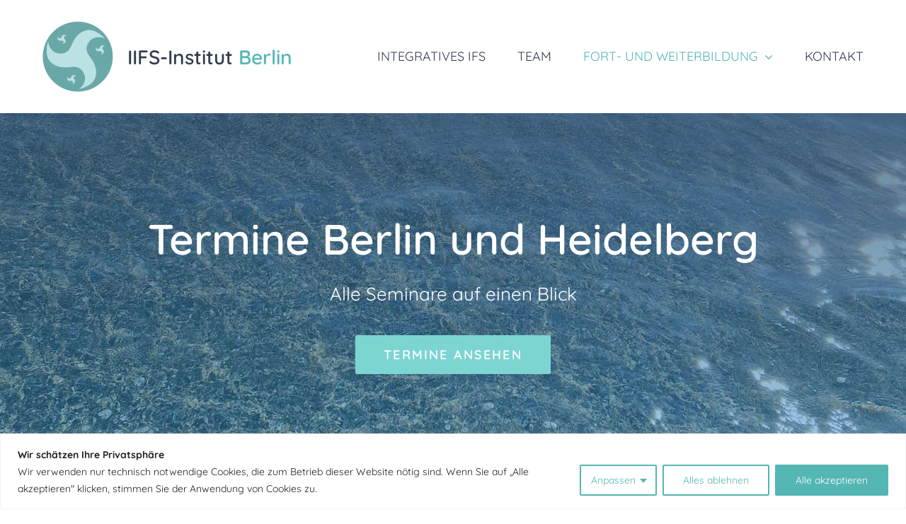

--- FILE ---
content_type: text/html; charset=UTF-8
request_url: https://ifs-institut-berlin.de/termine-berlin-und-heidelberg/
body_size: 18229
content:
<!DOCTYPE html>
<html class="avada-html-layout-wide avada-html-header-position-top avada-is-100-percent-template" lang="de" prefix="og: http://ogp.me/ns# fb: http://ogp.me/ns/fb#">
<head>
	<meta http-equiv="X-UA-Compatible" content="IE=edge" />
	<meta http-equiv="Content-Type" content="text/html; charset=utf-8"/>
	<meta name="viewport" content="width=device-width, initial-scale=1" />
	<title>Termine Berlin und Heidelberg &#8211; IIFS Institut Berlin</title>
<meta name='robots' content='max-image-preview:large' />
<link rel="alternate" type="application/rss+xml" title="IIFS Institut Berlin &raquo; Feed" href="https://ifs-institut-berlin.de/feed/" />
<link rel="alternate" type="application/rss+xml" title="IIFS Institut Berlin &raquo; Kommentar-Feed" href="https://ifs-institut-berlin.de/comments/feed/" />
					<link rel="shortcut icon" href="https://ifs-institut-berlin.de/wp-content/uploads/2023/11/favicon.png" type="image/x-icon" />
		
		
		
				<link rel="alternate" title="oEmbed (JSON)" type="application/json+oembed" href="https://ifs-institut-berlin.de/wp-json/oembed/1.0/embed?url=https%3A%2F%2Fifs-institut-berlin.de%2Ftermine-berlin-und-heidelberg%2F" />
<link rel="alternate" title="oEmbed (XML)" type="text/xml+oembed" href="https://ifs-institut-berlin.de/wp-json/oembed/1.0/embed?url=https%3A%2F%2Fifs-institut-berlin.de%2Ftermine-berlin-und-heidelberg%2F&#038;format=xml" />
					<meta name="description" content="Termine Berlin und Heidelberg 
Alle Seminare auf einen Blick Termine ansehen     Berlin - 2026 Einführungsseminare 

in Berlin
10. – 11. Januar 2026 - ausgebucht -
in Worpswede
21. – 22. März 2026
mit Dipl.-Soz.-päd. Irmgard Schmelcher-Haimerl und
Dipl.-Psych. Ana Cristina Pires Infos und Anmeldung  
in ZIST/Penzberg29. Juni – 02."/>
				
		<meta property="og:locale" content="de_DE"/>
		<meta property="og:type" content="article"/>
		<meta property="og:site_name" content="IIFS Institut Berlin"/>
		<meta property="og:title" content="  Termine Berlin und Heidelberg"/>
				<meta property="og:description" content="Termine Berlin und Heidelberg 
Alle Seminare auf einen Blick Termine ansehen     Berlin - 2026 Einführungsseminare 

in Berlin
10. – 11. Januar 2026 - ausgebucht -
in Worpswede
21. – 22. März 2026
mit Dipl.-Soz.-päd. Irmgard Schmelcher-Haimerl und
Dipl.-Psych. Ana Cristina Pires Infos und Anmeldung  
in ZIST/Penzberg29. Juni – 02."/>
				<meta property="og:url" content="https://ifs-institut-berlin.de/termine-berlin-und-heidelberg/"/>
													<meta property="article:modified_time" content="2025-12-05T15:07:05+00:00"/>
											<meta property="og:image" content="https://ifs-institut-berlin.de/wp-content/uploads/2024/10/ifs-institut-logo2.png"/>
		<meta property="og:image:width" content="200"/>
		<meta property="og:image:height" content="200"/>
		<meta property="og:image:type" content="image/png"/>
				<style id='wp-img-auto-sizes-contain-inline-css' type='text/css'>
img:is([sizes=auto i],[sizes^="auto," i]){contain-intrinsic-size:3000px 1500px}
/*# sourceURL=wp-img-auto-sizes-contain-inline-css */
</style>
<link rel='stylesheet' id='wpo_min-header-0-css' href='https://ifs-institut-berlin.de/wp-content/cache/wpo-minify/1764807228/assets/wpo-minify-header-6c061839.min.css' type='text/css' media='all' />
<script type="text/javascript" id="wpo_min-header-0-js-extra">
/* <![CDATA[ */
var _ckyConfig = {"_ipData":[],"_assetsURL":"https://ifs-institut-berlin.de/wp-content/plugins/cookie-law-info/lite/frontend/images/","_publicURL":"https://ifs-institut-berlin.de","_expiry":"365","_categories":[{"name":"Notwendige","slug":"necessary","isNecessary":true,"ccpaDoNotSell":true,"cookies":[],"active":true,"defaultConsent":{"gdpr":true,"ccpa":true}},{"name":"Funktionale","slug":"functional","isNecessary":false,"ccpaDoNotSell":true,"cookies":[],"active":true,"defaultConsent":{"gdpr":false,"ccpa":false}},{"name":"Analyse","slug":"analytics","isNecessary":false,"ccpaDoNotSell":true,"cookies":[],"active":true,"defaultConsent":{"gdpr":false,"ccpa":false}},{"name":"Leistungs","slug":"performance","isNecessary":false,"ccpaDoNotSell":true,"cookies":[],"active":true,"defaultConsent":{"gdpr":false,"ccpa":false}},{"name":"Werbe","slug":"advertisement","isNecessary":false,"ccpaDoNotSell":true,"cookies":[],"active":true,"defaultConsent":{"gdpr":false,"ccpa":false}}],"_activeLaw":"gdpr","_rootDomain":"","_block":"1","_showBanner":"1","_bannerConfig":{"settings":{"type":"classic","preferenceCenterType":"pushdown","position":"bottom","applicableLaw":"gdpr"},"behaviours":{"reloadBannerOnAccept":false,"loadAnalyticsByDefault":false,"animations":{"onLoad":"animate","onHide":"sticky"}},"config":{"revisitConsent":{"status":false,"tag":"revisit-consent","position":"bottom-left","meta":{"url":"#"},"styles":{"background-color":"#54B7B4"},"elements":{"title":{"type":"text","tag":"revisit-consent-title","status":true,"styles":{"color":"#0056a7"}}}},"preferenceCenter":{"toggle":{"status":true,"tag":"detail-category-toggle","type":"toggle","states":{"active":{"styles":{"background-color":"#1863DC"}},"inactive":{"styles":{"background-color":"#D0D5D2"}}}}},"categoryPreview":{"status":false,"toggle":{"status":true,"tag":"detail-category-preview-toggle","type":"toggle","states":{"active":{"styles":{"background-color":"#1863DC"}},"inactive":{"styles":{"background-color":"#D0D5D2"}}}}},"videoPlaceholder":{"status":true,"styles":{"background-color":"#000000","border-color":"#000000","color":"#ffffff"}},"readMore":{"status":false,"tag":"readmore-button","type":"link","meta":{"noFollow":true,"newTab":true},"styles":{"color":"#54B7B4","background-color":"transparent","border-color":"transparent"}},"auditTable":{"status":true},"optOption":{"status":true,"toggle":{"status":true,"tag":"optout-option-toggle","type":"toggle","states":{"active":{"styles":{"background-color":"#1863dc"}},"inactive":{"styles":{"background-color":"#FFFFFF"}}}}}}},"_version":"3.2.10","_logConsent":"1","_tags":[{"tag":"accept-button","styles":{"color":"#FFFFFF","background-color":"#54B7B4","border-color":"#54B7B4"}},{"tag":"reject-button","styles":{"color":"#54B7B4","background-color":"transparent","border-color":"#54B7B4"}},{"tag":"settings-button","styles":{"color":"#54B7B4","background-color":"transparent","border-color":"#54B7B4"}},{"tag":"readmore-button","styles":{"color":"#54B7B4","background-color":"transparent","border-color":"transparent"}},{"tag":"donotsell-button","styles":{"color":"#1863DC","background-color":"transparent","border-color":"transparent"}},{"tag":"accept-button","styles":{"color":"#FFFFFF","background-color":"#54B7B4","border-color":"#54B7B4"}},{"tag":"revisit-consent","styles":{"background-color":"#54B7B4"}}],"_shortCodes":[{"key":"cky_readmore","content":"\u003Ca href=\"#\" class=\"cky-policy\" aria-label=\"Cookie-Richtlinie\" target=\"_blank\" rel=\"noopener\" data-cky-tag=\"readmore-button\"\u003ECookie-Richtlinie\u003C/a\u003E","tag":"readmore-button","status":false,"attributes":{"rel":"nofollow","target":"_blank"}},{"key":"cky_show_desc","content":"\u003Cbutton class=\"cky-show-desc-btn\" data-cky-tag=\"show-desc-button\" aria-label=\"Mehr zeigen\"\u003EMehr zeigen\u003C/button\u003E","tag":"show-desc-button","status":true,"attributes":[]},{"key":"cky_hide_desc","content":"\u003Cbutton class=\"cky-show-desc-btn\" data-cky-tag=\"hide-desc-button\" aria-label=\"Weniger zeigen\"\u003EWeniger zeigen\u003C/button\u003E","tag":"hide-desc-button","status":true,"attributes":[]},{"key":"cky_category_toggle_label","content":"[cky_{{status}}_category_label] [cky_preference_{{category_slug}}_title]","tag":"","status":true,"attributes":[]},{"key":"cky_enable_category_label","content":"Erm\u00f6glichen","tag":"","status":true,"attributes":[]},{"key":"cky_disable_category_label","content":"Deaktivieren","tag":"","status":true,"attributes":[]},{"key":"cky_video_placeholder","content":"\u003Cdiv class=\"video-placeholder-normal\" data-cky-tag=\"video-placeholder\" id=\"[UNIQUEID]\"\u003E\u003Cp class=\"video-placeholder-text-normal\" data-cky-tag=\"placeholder-title\"\u003EBitte akzeptieren Sie die Cookie-Einwilligung\u003C/p\u003E\u003C/div\u003E","tag":"","status":true,"attributes":[]},{"key":"cky_enable_optout_label","content":"Erm\u00f6glichen","tag":"","status":true,"attributes":[]},{"key":"cky_disable_optout_label","content":"Deaktivieren","tag":"","status":true,"attributes":[]},{"key":"cky_optout_toggle_label","content":"[cky_{{status}}_optout_label] [cky_optout_option_title]","tag":"","status":true,"attributes":[]},{"key":"cky_optout_option_title","content":"Verkaufen oder teilen Sie meine pers\u00f6nlichen Daten nicht","tag":"","status":true,"attributes":[]},{"key":"cky_optout_close_label","content":"Nah dran","tag":"","status":true,"attributes":[]}],"_rtl":"","_language":"de","_providersToBlock":[]};
var _ckyStyles = {"css":".cky-hide{display: none;}.cky-btn-revisit-wrapper{display: flex; align-items: center; justify-content: center; background: #0056a7; width: 45px; height: 45px; border-radius: 50%; position: fixed; z-index: 999999; cursor: pointer;}.cky-revisit-bottom-left{bottom: 15px; left: 15px;}.cky-revisit-bottom-right{bottom: 15px; right: 15px;}.cky-btn-revisit-wrapper .cky-btn-revisit{display: flex; align-items: center; justify-content: center; background: none; border: none; cursor: pointer; position: relative; margin: 0; padding: 0;}.cky-btn-revisit-wrapper .cky-btn-revisit img{max-width: fit-content; margin: 0; height: 30px; width: 30px;}.cky-revisit-bottom-left:hover::before{content: attr(data-tooltip); position: absolute; background: #4E4B66; color: #ffffff; left: calc(100% + 7px); font-size: 12px; line-height: 16px; width: max-content; padding: 4px 8px; border-radius: 4px;}.cky-revisit-bottom-left:hover::after{position: absolute; content: \"\"; border: 5px solid transparent; left: calc(100% + 2px); border-left-width: 0; border-right-color: #4E4B66;}.cky-revisit-bottom-right:hover::before{content: attr(data-tooltip); position: absolute; background: #4E4B66; color: #ffffff; right: calc(100% + 7px); font-size: 12px; line-height: 16px; width: max-content; padding: 4px 8px; border-radius: 4px;}.cky-revisit-bottom-right:hover::after{position: absolute; content: \"\"; border: 5px solid transparent; right: calc(100% + 2px); border-right-width: 0; border-left-color: #4E4B66;}.cky-revisit-hide{display: none;}.cky-consent-container{position: fixed; width: 100%; box-sizing: border-box; z-index: 9999999;}.cky-classic-bottom{bottom: 0; left: 0;}.cky-classic-top{top: 0; left: 0;}.cky-consent-container .cky-consent-bar{background: #ffffff; border: 1px solid; padding: 16.5px 24px; box-shadow: 0 -1px 10px 0 #acabab4d;}.cky-consent-bar .cky-banner-btn-close{position: absolute; right: 9px; top: 5px; background: none; border: none; cursor: pointer; padding: 0; margin: 0; height: auto; width: auto; min-height: 0; line-height: 0; text-shadow: none; box-shadow: none;}.cky-consent-bar .cky-banner-btn-close img{width: 9px; height: 9px; margin: 0;}.cky-custom-brand-logo-wrapper .cky-custom-brand-logo{width: 100px; height: auto; margin: 0 0 10px 0;}.cky-notice .cky-title{color: #212121; font-weight: 700; font-size: 18px; line-height: 24px; margin: 0 0 10px 0;}.cky-notice-group{display: flex; justify-content: space-between; align-items: center;}.cky-notice-des *{font-size: 14px;}.cky-notice-des{color: #212121; font-size: 14px; line-height: 24px; font-weight: 400;}.cky-notice-des img{height: 25px; width: 25px;}.cky-consent-bar .cky-notice-des p{color: inherit; margin-top: 0; overflow-wrap: break-word;}.cky-notice-des p:last-child{margin-bottom: 0;}.cky-notice-des a.cky-policy,.cky-notice-des button.cky-policy{font-size: 14px; color: #1863dc; white-space: nowrap; cursor: pointer; background: transparent; border: 1px solid; text-decoration: underline;}.cky-notice-des button.cky-policy{padding: 0;}.cky-notice-des a.cky-policy:focus-visible,.cky-consent-bar .cky-banner-btn-close:focus-visible,.cky-notice-des button.cky-policy:focus-visible,.cky-category-direct-switch input[type=\"checkbox\"]:focus-visible,.cky-preference-content-wrapper .cky-show-desc-btn:focus-visible,.cky-accordion-header .cky-accordion-btn:focus-visible,.cky-switch input[type=\"checkbox\"]:focus-visible,.cky-footer-wrapper a:focus-visible,.cky-btn:focus-visible{outline: 2px solid #1863dc; outline-offset: 2px;}.cky-btn:focus:not(:focus-visible),.cky-accordion-header .cky-accordion-btn:focus:not(:focus-visible),.cky-preference-content-wrapper .cky-show-desc-btn:focus:not(:focus-visible),.cky-btn-revisit-wrapper .cky-btn-revisit:focus:not(:focus-visible),.cky-preference-header .cky-btn-close:focus:not(:focus-visible),.cky-banner-btn-close:focus:not(:focus-visible){outline: 0;}button.cky-show-desc-btn:not(:hover):not(:active){color: #1863dc; background: transparent;}button.cky-accordion-btn:not(:hover):not(:active),button.cky-banner-btn-close:not(:hover):not(:active),button.cky-btn-close:not(:hover):not(:active),button.cky-btn-revisit:not(:hover):not(:active){background: transparent;}.cky-consent-bar button:hover,.cky-modal.cky-modal-open button:hover,.cky-consent-bar button:focus,.cky-modal.cky-modal-open button:focus{text-decoration: none;}.cky-notice-btn-wrapper{display: flex; justify-content: center; align-items: center; margin-left: 15px;}.cky-notice-btn-wrapper .cky-btn{text-shadow: none; box-shadow: none;}.cky-btn{font-size: 14px; font-family: inherit; line-height: 24px; padding: 8px 27px; font-weight: 500; margin: 0 8px 0 0; border-radius: 2px; white-space: nowrap; cursor: pointer; text-align: center; text-transform: none; min-height: 0;}.cky-btn:hover{opacity: 0.8;}.cky-btn-customize{color: #1863dc; background: transparent; border: 2px solid; border-color: #1863dc; padding: 8px 28px 8px 14px; position: relative;}.cky-btn-reject{color: #1863dc; background: transparent; border: 2px solid #1863dc;}.cky-btn-accept{background: #1863dc; color: #ffffff; border: 2px solid #1863dc;}.cky-consent-bar .cky-btn-customize::after{position: absolute; content: \"\"; display: inline-block; top: 18px; right: 12px; border-left: 5px solid transparent; border-right: 5px solid transparent; border-top: 6px solid; border-top-color: inherit;}.cky-consent-container.cky-consent-bar-expand .cky-btn-customize::after{transform: rotate(-180deg);}.cky-btn:last-child{margin-right: 0;}@media (max-width: 768px){.cky-notice-group{display: block;}.cky-notice-btn-wrapper{margin: 0;}.cky-notice-btn-wrapper{flex-wrap: wrap;}.cky-notice-btn-wrapper .cky-btn{flex: auto; max-width: 100%; margin-top: 10px; white-space: unset;}}@media (max-width: 576px){.cky-btn-accept{order: 1; width: 100%;}.cky-btn-customize{order: 2;}.cky-btn-reject{order: 3; margin-right: 0;}.cky-consent-container.cky-consent-bar-expand .cky-consent-bar{display: none;}.cky-consent-container .cky-consent-bar{padding: 16.5px 0;}.cky-custom-brand-logo-wrapper .cky-custom-brand-logo, .cky-notice .cky-title, .cky-notice-des, .cky-notice-btn-wrapper, .cky-category-direct-preview-wrapper{padding: 0 24px;}.cky-notice-des{max-height: 40vh; overflow-y: scroll;}}@media (max-width: 352px){.cky-notice .cky-title{font-size: 16px;}.cky-notice-des *{font-size: 12px;}.cky-notice-des, .cky-btn, .cky-notice-des a.cky-policy{font-size: 12px;}}.cky-preference-wrapper{display: none;}.cky-consent-container.cky-classic-bottom.cky-consent-bar-expand{animation: cky-classic-expand 1s;}.cky-consent-container.cky-classic-bottom.cky-consent-bar-expand .cky-preference-wrapper{display: block;}@keyframes cky-classic-expand{0%{transform: translateY(50%);}100%{transform: translateY(0%);}}.cky-consent-container.cky-classic-top .cky-preference-wrapper{animation: cky-classic-top-expand 1s;}.cky-consent-container.cky-classic-top.cky-consent-bar-expand .cky-preference-wrapper{display: block;}@keyframes cky-classic-top-expand{0%{opacity: 0; transform: translateY(-50%);}50%{opacity: 0;}100%{opacity: 1; transform: translateY(0%);}}.cky-preference{padding: 0 24px; color: #212121; overflow-y: scroll; max-height: 48vh;}.cky-preference-center,.cky-preference,.cky-preference-header,.cky-footer-wrapper{background-color: inherit;}.cky-preference-center,.cky-preference,.cky-preference-body-wrapper,.cky-accordion-wrapper{color: inherit;}.cky-preference-header .cky-btn-close{cursor: pointer; vertical-align: middle; padding: 0; margin: 0; display: none; background: none; border: none; height: auto; width: auto; min-height: 0; line-height: 0; box-shadow: none; text-shadow: none;}.cky-preference-header .cky-btn-close img{margin: 0; height: 10px; width: 10px;}.cky-preference-header{margin: 16px 0 0 0; display: flex; align-items: center; justify-content: space-between;}.cky-preference-header .cky-preference-title{font-size: 18px; font-weight: 700; line-height: 24px;}.cky-preference-content-wrapper *{font-size: 14px;}.cky-preference-content-wrapper{font-size: 14px; line-height: 24px; font-weight: 400; padding: 12px 0; border-bottom: 1px solid;}.cky-preference-content-wrapper img{height: 25px; width: 25px;}.cky-preference-content-wrapper .cky-show-desc-btn{font-size: 14px; font-family: inherit; color: #1863dc; text-decoration: none; line-height: 24px; padding: 0; margin: 0; white-space: nowrap; cursor: pointer; background: transparent; border-color: transparent; text-transform: none; min-height: 0; text-shadow: none; box-shadow: none;}.cky-preference-body-wrapper .cky-preference-content-wrapper p{color: inherit; margin-top: 0;}.cky-accordion-wrapper{margin-bottom: 10px;}.cky-accordion{border-bottom: 1px solid;}.cky-accordion:last-child{border-bottom: none;}.cky-accordion .cky-accordion-item{display: flex; margin-top: 10px;}.cky-accordion .cky-accordion-body{display: none;}.cky-accordion.cky-accordion-active .cky-accordion-body{display: block; padding: 0 22px; margin-bottom: 16px;}.cky-accordion-header-wrapper{cursor: pointer; width: 100%;}.cky-accordion-item .cky-accordion-header{display: flex; justify-content: space-between; align-items: center;}.cky-accordion-header .cky-accordion-btn{font-size: 16px; font-family: inherit; color: #212121; line-height: 24px; background: none; border: none; font-weight: 700; padding: 0; margin: 0; cursor: pointer; text-transform: none; min-height: 0; text-shadow: none; box-shadow: none;}.cky-accordion-header .cky-always-active{color: #008000; font-weight: 600; line-height: 24px; font-size: 14px;}.cky-accordion-header-des *{font-size: 14px;}.cky-accordion-header-des{color: #212121; font-size: 14px; line-height: 24px; margin: 10px 0 16px 0;}.cky-accordion-header-wrapper .cky-accordion-header-des p{color: inherit; margin-top: 0;}.cky-accordion-chevron{margin-right: 22px; position: relative; cursor: pointer;}.cky-accordion-chevron-hide{display: none;}.cky-accordion .cky-accordion-chevron i::before{content: \"\"; position: absolute; border-right: 1.4px solid; border-bottom: 1.4px solid; border-color: inherit; height: 6px; width: 6px; -webkit-transform: rotate(-45deg); -moz-transform: rotate(-45deg); -ms-transform: rotate(-45deg); -o-transform: rotate(-45deg); transform: rotate(-45deg); transition: all 0.2s ease-in-out; top: 8px;}.cky-accordion.cky-accordion-active .cky-accordion-chevron i::before{-webkit-transform: rotate(45deg); -moz-transform: rotate(45deg); -ms-transform: rotate(45deg); -o-transform: rotate(45deg); transform: rotate(45deg);}.cky-audit-table{background: #f4f4f4; border-radius: 6px;}.cky-audit-table .cky-empty-cookies-text{color: inherit; font-size: 12px; line-height: 24px; margin: 0; padding: 10px;}.cky-audit-table .cky-cookie-des-table{font-size: 12px; line-height: 24px; font-weight: normal; padding: 15px 10px; border-bottom: 1px solid; border-bottom-color: inherit; margin: 0;}.cky-audit-table .cky-cookie-des-table:last-child{border-bottom: none;}.cky-audit-table .cky-cookie-des-table li{list-style-type: none; display: flex; padding: 3px 0;}.cky-audit-table .cky-cookie-des-table li:first-child{padding-top: 0;}.cky-cookie-des-table li div:first-child{width: 100px; font-weight: 600; word-break: break-word; word-wrap: break-word;}.cky-cookie-des-table li div:last-child{flex: 1; word-break: break-word; word-wrap: break-word; margin-left: 8px;}.cky-cookie-des-table li div:last-child p{color: inherit; margin-top: 0;}.cky-cookie-des-table li div:last-child p:last-child{margin-bottom: 0;}.cky-prefrence-btn-wrapper{display: flex; align-items: center; justify-content: flex-end; padding: 18px 24px; border-top: 1px solid;}.cky-prefrence-btn-wrapper .cky-btn{text-shadow: none; box-shadow: none;}.cky-category-direct-preview-btn-wrapper .cky-btn-preferences{text-shadow: none; box-shadow: none;}.cky-prefrence-btn-wrapper .cky-btn-accept,.cky-prefrence-btn-wrapper .cky-btn-reject{display: none;}.cky-btn-preferences{color: #1863dc; background: transparent; border: 2px solid #1863dc;}.cky-footer-wrapper{position: relative;}.cky-footer-shadow{display: block; width: 100%; height: 40px; background: linear-gradient(180deg, rgba(255, 255, 255, 0) 0%, #ffffff 100%); position: absolute; bottom: 100%;}.cky-preference-center,.cky-preference,.cky-preference-body-wrapper,.cky-preference-content-wrapper,.cky-accordion-wrapper,.cky-accordion,.cky-footer-wrapper,.cky-prefrence-btn-wrapper{border-color: inherit;}@media (max-width: 768px){.cky-preference{max-height: 35vh;}}@media (max-width: 576px){.cky-consent-bar-hide{display: none;}.cky-preference{max-height: 100vh; padding: 0;}.cky-preference-body-wrapper{padding: 60px 24px 200px;}.cky-preference-body-wrapper-reject-hide{padding: 60px 24px 165px;}.cky-preference-header{position: fixed; width: 100%; box-sizing: border-box; z-index: 999999999; margin: 0; padding: 16px 24px; border-bottom: 1px solid #f4f4f4;}.cky-preference-header .cky-btn-close{display: block;}.cky-prefrence-btn-wrapper{display: block;}.cky-accordion.cky-accordion-active .cky-accordion-body{padding-right: 0;}.cky-prefrence-btn-wrapper .cky-btn{width: 100%; margin-top: 10px; margin-right: 0;}.cky-prefrence-btn-wrapper .cky-btn:first-child{margin-top: 0;}.cky-accordion:last-child{padding-bottom: 20px;}.cky-prefrence-btn-wrapper .cky-btn-accept, .cky-prefrence-btn-wrapper .cky-btn-reject{display: block;}.cky-footer-wrapper{position: fixed; bottom: 0; width: 100%;}}@media (max-width: 425px){.cky-accordion-chevron{margin-right: 15px;}.cky-accordion.cky-accordion-active .cky-accordion-body{padding: 0 15px;}}@media (max-width: 352px){.cky-preference-header .cky-preference-title{font-size: 16px;}.cky-preference-content-wrapper *, .cky-accordion-header-des *{font-size: 12px;}.cky-accordion-header-des, .cky-preference-content-wrapper, .cky-preference-content-wrapper .cky-show-desc-btn{font-size: 12px;}.cky-accordion-header .cky-accordion-btn{font-size: 14px;}}.cky-category-direct-preview-wrapper{display: flex; flex-wrap: wrap; align-items: center; justify-content: space-between; margin-top: 16px;}.cky-category-direct-preview{display: flex; flex-wrap: wrap; align-items: center; font-size: 14px; font-weight: 600; line-height: 24px; color: #212121;}.cky-category-direct-preview-section{width: 100%; display: flex; justify-content: space-between; flex-wrap: wrap;}.cky-category-direct-item{display: flex; margin: 0 30px 10px 0; cursor: pointer;}.cky-category-direct-item label{font-size: 14px; font-weight: 600; margin-right: 10px; cursor: pointer; word-break: break-word;}.cky-category-direct-switch input[type=\"checkbox\"]{display: inline-block; position: relative; width: 33px; height: 18px; margin: 0; background: #d0d5d2; -webkit-appearance: none; border-radius: 50px; border: none; cursor: pointer; vertical-align: middle; outline: 0; top: 0;}.cky-category-direct-switch input[type=\"checkbox\"]:checked{background: #1863dc;}.cky-category-direct-switch input[type=\"checkbox\"]:before{position: absolute; content: \"\"; height: 15px; width: 15px; left: 2px; bottom: 2px; margin: 0; border-radius: 50%; background-color: white; -webkit-transition: 0.4s; transition: 0.4s;}.cky-category-direct-switch input[type=\"checkbox\"]:checked:before{-webkit-transform: translateX(14px); -ms-transform: translateX(14px); transform: translateX(14px);}.cky-category-direct-switch input[type=\"checkbox\"]:after{display: none;}.cky-category-direct-switch .cky-category-direct-switch-enabled:checked{background: #818181;}@media (max-width: 576px){.cky-category-direct-preview-wrapper{display: block;}.cky-category-direct-item{justify-content: space-between; width: 45%; margin: 0 0 10px 0;}.cky-category-direct-preview-btn-wrapper .cky-btn-preferences{width: 100%;}}@media (max-width: 352px){.cky-category-direct-preview{font-size: 12px;}}.cky-switch{display: flex;}.cky-switch input[type=\"checkbox\"]{position: relative; width: 44px; height: 24px; margin: 0; background: #d0d5d2; -webkit-appearance: none; border-radius: 50px; cursor: pointer; outline: 0; border: none; top: 0;}.cky-switch input[type=\"checkbox\"]:checked{background: #3a76d8;}.cky-switch input[type=\"checkbox\"]:before{position: absolute; content: \"\"; height: 20px; width: 20px; left: 2px; bottom: 2px; border-radius: 50%; background-color: white; -webkit-transition: 0.4s; transition: 0.4s; margin: 0;}.cky-switch input[type=\"checkbox\"]:after{display: none;}.cky-switch input[type=\"checkbox\"]:checked:before{-webkit-transform: translateX(20px); -ms-transform: translateX(20px); transform: translateX(20px);}@media (max-width: 425px){.cky-switch input[type=\"checkbox\"]{width: 38px; height: 21px;}.cky-switch input[type=\"checkbox\"]:before{height: 17px; width: 17px;}.cky-switch input[type=\"checkbox\"]:checked:before{-webkit-transform: translateX(17px); -ms-transform: translateX(17px); transform: translateX(17px);}}.video-placeholder-youtube{background-size: 100% 100%; background-position: center; background-repeat: no-repeat; background-color: #b2b0b059; position: relative; display: flex; align-items: center; justify-content: center; max-width: 100%;}.video-placeholder-text-youtube{text-align: center; align-items: center; padding: 10px 16px; background-color: #000000cc; color: #ffffff; border: 1px solid; border-radius: 2px; cursor: pointer;}.video-placeholder-normal{background-image: url(\"/wp-content/plugins/cookie-law-info/lite/frontend/images/placeholder.svg\"); background-size: 80px; background-position: center; background-repeat: no-repeat; background-color: #b2b0b059; position: relative; display: flex; align-items: flex-end; justify-content: center; max-width: 100%;}.video-placeholder-text-normal{align-items: center; padding: 10px 16px; text-align: center; border: 1px solid; border-radius: 2px; cursor: pointer;}.cky-rtl{direction: rtl; text-align: right;}.cky-rtl .cky-banner-btn-close{left: 9px; right: auto;}.cky-rtl .cky-notice-btn-wrapper .cky-btn:last-child{margin-right: 8px;}.cky-rtl .cky-notice-btn-wrapper{margin-left: 0; margin-right: 15px;}.cky-rtl .cky-prefrence-btn-wrapper .cky-btn{margin-right: 8px;}.cky-rtl .cky-prefrence-btn-wrapper .cky-btn:first-child{margin-right: 0;}.cky-rtl .cky-accordion .cky-accordion-chevron i::before{border: none; border-left: 1.4px solid; border-top: 1.4px solid; left: 12px;}.cky-rtl .cky-accordion.cky-accordion-active .cky-accordion-chevron i::before{-webkit-transform: rotate(-135deg); -moz-transform: rotate(-135deg); -ms-transform: rotate(-135deg); -o-transform: rotate(-135deg); transform: rotate(-135deg);}.cky-rtl .cky-category-direct-preview-btn-wrapper{margin-right: 15px; margin-left: 0;}.cky-rtl .cky-category-direct-item label{margin-right: 0; margin-left: 10px;}.cky-rtl .cky-category-direct-preview-section .cky-category-direct-item:first-child{margin: 0 0 10px 0;}@media (max-width: 992px){.cky-rtl .cky-category-direct-preview-btn-wrapper{margin-right: 0;}}@media (max-width: 768px){.cky-rtl .cky-notice-btn-wrapper{margin-right: 0;}.cky-rtl .cky-notice-btn-wrapper .cky-btn:first-child{margin-right: 0;}}@media (max-width: 576px){.cky-rtl .cky-prefrence-btn-wrapper .cky-btn{margin-right: 0;}.cky-rtl .cky-notice-btn-wrapper .cky-btn{margin-right: 0;}.cky-rtl .cky-notice-btn-wrapper .cky-btn:last-child{margin-right: 0;}.cky-rtl .cky-notice-btn-wrapper .cky-btn-reject{margin-right: 8px;}.cky-rtl .cky-accordion.cky-accordion-active .cky-accordion-body{padding: 0 22px 0 0;}}@media (max-width: 425px){.cky-rtl .cky-accordion.cky-accordion-active .cky-accordion-body{padding: 0 15px 0 0;}}"};
//# sourceURL=wpo_min-header-0-js-extra
/* ]]> */
</script>
<script type="text/javascript" src="https://ifs-institut-berlin.de/wp-content/cache/wpo-minify/1764807228/assets/wpo-minify-header-738407db.min.js" id="wpo_min-header-0-js"></script>
<link rel="https://api.w.org/" href="https://ifs-institut-berlin.de/wp-json/" /><link rel="alternate" title="JSON" type="application/json" href="https://ifs-institut-berlin.de/wp-json/wp/v2/pages/1469" /><link rel="canonical" href="https://ifs-institut-berlin.de/termine-berlin-und-heidelberg/" />
<style id="cky-style-inline">[data-cky-tag]{visibility:hidden;}</style><style type="text/css" id="css-fb-visibility">@media screen and (max-width: 640px){.fusion-no-small-visibility{display:none !important;}body .sm-text-align-center{text-align:center !important;}body .sm-text-align-left{text-align:left !important;}body .sm-text-align-right{text-align:right !important;}body .sm-flex-align-center{justify-content:center !important;}body .sm-flex-align-flex-start{justify-content:flex-start !important;}body .sm-flex-align-flex-end{justify-content:flex-end !important;}body .sm-mx-auto{margin-left:auto !important;margin-right:auto !important;}body .sm-ml-auto{margin-left:auto !important;}body .sm-mr-auto{margin-right:auto !important;}body .fusion-absolute-position-small{position:absolute;top:auto;width:100%;}.awb-sticky.awb-sticky-small{ position: sticky; top: var(--awb-sticky-offset,0); }}@media screen and (min-width: 641px) and (max-width: 1024px){.fusion-no-medium-visibility{display:none !important;}body .md-text-align-center{text-align:center !important;}body .md-text-align-left{text-align:left !important;}body .md-text-align-right{text-align:right !important;}body .md-flex-align-center{justify-content:center !important;}body .md-flex-align-flex-start{justify-content:flex-start !important;}body .md-flex-align-flex-end{justify-content:flex-end !important;}body .md-mx-auto{margin-left:auto !important;margin-right:auto !important;}body .md-ml-auto{margin-left:auto !important;}body .md-mr-auto{margin-right:auto !important;}body .fusion-absolute-position-medium{position:absolute;top:auto;width:100%;}.awb-sticky.awb-sticky-medium{ position: sticky; top: var(--awb-sticky-offset,0); }}@media screen and (min-width: 1025px){.fusion-no-large-visibility{display:none !important;}body .lg-text-align-center{text-align:center !important;}body .lg-text-align-left{text-align:left !important;}body .lg-text-align-right{text-align:right !important;}body .lg-flex-align-center{justify-content:center !important;}body .lg-flex-align-flex-start{justify-content:flex-start !important;}body .lg-flex-align-flex-end{justify-content:flex-end !important;}body .lg-mx-auto{margin-left:auto !important;margin-right:auto !important;}body .lg-ml-auto{margin-left:auto !important;}body .lg-mr-auto{margin-right:auto !important;}body .fusion-absolute-position-large{position:absolute;top:auto;width:100%;}.awb-sticky.awb-sticky-large{ position: sticky; top: var(--awb-sticky-offset,0); }}</style>		<script type="text/javascript">
			var doc = document.documentElement;
			doc.setAttribute( 'data-useragent', navigator.userAgent );
		</script>
		
	<style id='global-styles-inline-css' type='text/css'>
:root{--wp--preset--aspect-ratio--square: 1;--wp--preset--aspect-ratio--4-3: 4/3;--wp--preset--aspect-ratio--3-4: 3/4;--wp--preset--aspect-ratio--3-2: 3/2;--wp--preset--aspect-ratio--2-3: 2/3;--wp--preset--aspect-ratio--16-9: 16/9;--wp--preset--aspect-ratio--9-16: 9/16;--wp--preset--color--black: #000000;--wp--preset--color--cyan-bluish-gray: #abb8c3;--wp--preset--color--white: #ffffff;--wp--preset--color--pale-pink: #f78da7;--wp--preset--color--vivid-red: #cf2e2e;--wp--preset--color--luminous-vivid-orange: #ff6900;--wp--preset--color--luminous-vivid-amber: #fcb900;--wp--preset--color--light-green-cyan: #7bdcb5;--wp--preset--color--vivid-green-cyan: #00d084;--wp--preset--color--pale-cyan-blue: #8ed1fc;--wp--preset--color--vivid-cyan-blue: #0693e3;--wp--preset--color--vivid-purple: #9b51e0;--wp--preset--color--awb-color-1: #ffffff;--wp--preset--color--awb-color-2: #f5f5f5;--wp--preset--color--awb-color-3: #dddddd;--wp--preset--color--awb-color-4: #54b7b4;--wp--preset--color--awb-color-5: #369fd8;--wp--preset--color--awb-color-6: #7e8890;--wp--preset--color--awb-color-7: #333c4e;--wp--preset--color--awb-color-8: #333333;--wp--preset--color--awb-color-custom-1: #7dd5d2;--wp--preset--gradient--vivid-cyan-blue-to-vivid-purple: linear-gradient(135deg,rgb(6,147,227) 0%,rgb(155,81,224) 100%);--wp--preset--gradient--light-green-cyan-to-vivid-green-cyan: linear-gradient(135deg,rgb(122,220,180) 0%,rgb(0,208,130) 100%);--wp--preset--gradient--luminous-vivid-amber-to-luminous-vivid-orange: linear-gradient(135deg,rgb(252,185,0) 0%,rgb(255,105,0) 100%);--wp--preset--gradient--luminous-vivid-orange-to-vivid-red: linear-gradient(135deg,rgb(255,105,0) 0%,rgb(207,46,46) 100%);--wp--preset--gradient--very-light-gray-to-cyan-bluish-gray: linear-gradient(135deg,rgb(238,238,238) 0%,rgb(169,184,195) 100%);--wp--preset--gradient--cool-to-warm-spectrum: linear-gradient(135deg,rgb(74,234,220) 0%,rgb(151,120,209) 20%,rgb(207,42,186) 40%,rgb(238,44,130) 60%,rgb(251,105,98) 80%,rgb(254,248,76) 100%);--wp--preset--gradient--blush-light-purple: linear-gradient(135deg,rgb(255,206,236) 0%,rgb(152,150,240) 100%);--wp--preset--gradient--blush-bordeaux: linear-gradient(135deg,rgb(254,205,165) 0%,rgb(254,45,45) 50%,rgb(107,0,62) 100%);--wp--preset--gradient--luminous-dusk: linear-gradient(135deg,rgb(255,203,112) 0%,rgb(199,81,192) 50%,rgb(65,88,208) 100%);--wp--preset--gradient--pale-ocean: linear-gradient(135deg,rgb(255,245,203) 0%,rgb(182,227,212) 50%,rgb(51,167,181) 100%);--wp--preset--gradient--electric-grass: linear-gradient(135deg,rgb(202,248,128) 0%,rgb(113,206,126) 100%);--wp--preset--gradient--midnight: linear-gradient(135deg,rgb(2,3,129) 0%,rgb(40,116,252) 100%);--wp--preset--font-size--small: 12.75px;--wp--preset--font-size--medium: 20px;--wp--preset--font-size--large: 25.5px;--wp--preset--font-size--x-large: 42px;--wp--preset--font-size--normal: 17px;--wp--preset--font-size--xlarge: 34px;--wp--preset--font-size--huge: 51px;--wp--preset--spacing--20: 0.44rem;--wp--preset--spacing--30: 0.67rem;--wp--preset--spacing--40: 1rem;--wp--preset--spacing--50: 1.5rem;--wp--preset--spacing--60: 2.25rem;--wp--preset--spacing--70: 3.38rem;--wp--preset--spacing--80: 5.06rem;--wp--preset--shadow--natural: 6px 6px 9px rgba(0, 0, 0, 0.2);--wp--preset--shadow--deep: 12px 12px 50px rgba(0, 0, 0, 0.4);--wp--preset--shadow--sharp: 6px 6px 0px rgba(0, 0, 0, 0.2);--wp--preset--shadow--outlined: 6px 6px 0px -3px rgb(255, 255, 255), 6px 6px rgb(0, 0, 0);--wp--preset--shadow--crisp: 6px 6px 0px rgb(0, 0, 0);}:where(.is-layout-flex){gap: 0.5em;}:where(.is-layout-grid){gap: 0.5em;}body .is-layout-flex{display: flex;}.is-layout-flex{flex-wrap: wrap;align-items: center;}.is-layout-flex > :is(*, div){margin: 0;}body .is-layout-grid{display: grid;}.is-layout-grid > :is(*, div){margin: 0;}:where(.wp-block-columns.is-layout-flex){gap: 2em;}:where(.wp-block-columns.is-layout-grid){gap: 2em;}:where(.wp-block-post-template.is-layout-flex){gap: 1.25em;}:where(.wp-block-post-template.is-layout-grid){gap: 1.25em;}.has-black-color{color: var(--wp--preset--color--black) !important;}.has-cyan-bluish-gray-color{color: var(--wp--preset--color--cyan-bluish-gray) !important;}.has-white-color{color: var(--wp--preset--color--white) !important;}.has-pale-pink-color{color: var(--wp--preset--color--pale-pink) !important;}.has-vivid-red-color{color: var(--wp--preset--color--vivid-red) !important;}.has-luminous-vivid-orange-color{color: var(--wp--preset--color--luminous-vivid-orange) !important;}.has-luminous-vivid-amber-color{color: var(--wp--preset--color--luminous-vivid-amber) !important;}.has-light-green-cyan-color{color: var(--wp--preset--color--light-green-cyan) !important;}.has-vivid-green-cyan-color{color: var(--wp--preset--color--vivid-green-cyan) !important;}.has-pale-cyan-blue-color{color: var(--wp--preset--color--pale-cyan-blue) !important;}.has-vivid-cyan-blue-color{color: var(--wp--preset--color--vivid-cyan-blue) !important;}.has-vivid-purple-color{color: var(--wp--preset--color--vivid-purple) !important;}.has-black-background-color{background-color: var(--wp--preset--color--black) !important;}.has-cyan-bluish-gray-background-color{background-color: var(--wp--preset--color--cyan-bluish-gray) !important;}.has-white-background-color{background-color: var(--wp--preset--color--white) !important;}.has-pale-pink-background-color{background-color: var(--wp--preset--color--pale-pink) !important;}.has-vivid-red-background-color{background-color: var(--wp--preset--color--vivid-red) !important;}.has-luminous-vivid-orange-background-color{background-color: var(--wp--preset--color--luminous-vivid-orange) !important;}.has-luminous-vivid-amber-background-color{background-color: var(--wp--preset--color--luminous-vivid-amber) !important;}.has-light-green-cyan-background-color{background-color: var(--wp--preset--color--light-green-cyan) !important;}.has-vivid-green-cyan-background-color{background-color: var(--wp--preset--color--vivid-green-cyan) !important;}.has-pale-cyan-blue-background-color{background-color: var(--wp--preset--color--pale-cyan-blue) !important;}.has-vivid-cyan-blue-background-color{background-color: var(--wp--preset--color--vivid-cyan-blue) !important;}.has-vivid-purple-background-color{background-color: var(--wp--preset--color--vivid-purple) !important;}.has-black-border-color{border-color: var(--wp--preset--color--black) !important;}.has-cyan-bluish-gray-border-color{border-color: var(--wp--preset--color--cyan-bluish-gray) !important;}.has-white-border-color{border-color: var(--wp--preset--color--white) !important;}.has-pale-pink-border-color{border-color: var(--wp--preset--color--pale-pink) !important;}.has-vivid-red-border-color{border-color: var(--wp--preset--color--vivid-red) !important;}.has-luminous-vivid-orange-border-color{border-color: var(--wp--preset--color--luminous-vivid-orange) !important;}.has-luminous-vivid-amber-border-color{border-color: var(--wp--preset--color--luminous-vivid-amber) !important;}.has-light-green-cyan-border-color{border-color: var(--wp--preset--color--light-green-cyan) !important;}.has-vivid-green-cyan-border-color{border-color: var(--wp--preset--color--vivid-green-cyan) !important;}.has-pale-cyan-blue-border-color{border-color: var(--wp--preset--color--pale-cyan-blue) !important;}.has-vivid-cyan-blue-border-color{border-color: var(--wp--preset--color--vivid-cyan-blue) !important;}.has-vivid-purple-border-color{border-color: var(--wp--preset--color--vivid-purple) !important;}.has-vivid-cyan-blue-to-vivid-purple-gradient-background{background: var(--wp--preset--gradient--vivid-cyan-blue-to-vivid-purple) !important;}.has-light-green-cyan-to-vivid-green-cyan-gradient-background{background: var(--wp--preset--gradient--light-green-cyan-to-vivid-green-cyan) !important;}.has-luminous-vivid-amber-to-luminous-vivid-orange-gradient-background{background: var(--wp--preset--gradient--luminous-vivid-amber-to-luminous-vivid-orange) !important;}.has-luminous-vivid-orange-to-vivid-red-gradient-background{background: var(--wp--preset--gradient--luminous-vivid-orange-to-vivid-red) !important;}.has-very-light-gray-to-cyan-bluish-gray-gradient-background{background: var(--wp--preset--gradient--very-light-gray-to-cyan-bluish-gray) !important;}.has-cool-to-warm-spectrum-gradient-background{background: var(--wp--preset--gradient--cool-to-warm-spectrum) !important;}.has-blush-light-purple-gradient-background{background: var(--wp--preset--gradient--blush-light-purple) !important;}.has-blush-bordeaux-gradient-background{background: var(--wp--preset--gradient--blush-bordeaux) !important;}.has-luminous-dusk-gradient-background{background: var(--wp--preset--gradient--luminous-dusk) !important;}.has-pale-ocean-gradient-background{background: var(--wp--preset--gradient--pale-ocean) !important;}.has-electric-grass-gradient-background{background: var(--wp--preset--gradient--electric-grass) !important;}.has-midnight-gradient-background{background: var(--wp--preset--gradient--midnight) !important;}.has-small-font-size{font-size: var(--wp--preset--font-size--small) !important;}.has-medium-font-size{font-size: var(--wp--preset--font-size--medium) !important;}.has-large-font-size{font-size: var(--wp--preset--font-size--large) !important;}.has-x-large-font-size{font-size: var(--wp--preset--font-size--x-large) !important;}
/*# sourceURL=global-styles-inline-css */
</style>
</head>

<body data-rsssl=1 class="wp-singular page-template page-template-100-width page-template-100-width-php page page-id-1469 wp-theme-Avada wp-child-theme-Avada-Child-Theme fusion-image-hovers fusion-pagination-sizing fusion-button_type-flat fusion-button_span-yes fusion-button_gradient-linear avada-image-rollover-circle-yes avada-image-rollover-yes avada-image-rollover-direction-center_vertical fusion-body ltr fusion-sticky-header no-tablet-sticky-header no-mobile-sticky-header fusion-disable-outline fusion-sub-menu-fade mobile-logo-pos-left layout-wide-mode avada-has-boxed-modal-shadow-none layout-scroll-offset-full avada-has-zero-margin-offset-top fusion-top-header menu-text-align-center mobile-menu-design-modern fusion-show-pagination-text fusion-header-layout-v1 avada-responsive avada-footer-fx-none avada-menu-highlight-style-bar fusion-search-form-classic fusion-main-menu-search-dropdown fusion-avatar-square avada-dropdown-styles avada-blog-layout-grid avada-blog-archive-layout-grid avada-header-shadow-no avada-menu-icon-position-left avada-has-megamenu-shadow avada-has-mainmenu-dropdown-divider avada-has-header-100-width avada-has-pagetitle-bg-full avada-has-100-footer avada-has-breadcrumb-mobile-hidden avada-has-titlebar-hide avada-has-pagination-padding avada-flyout-menu-direction-fade avada-ec-views-v1" data-awb-post-id="1469">
		<a class="skip-link screen-reader-text" href="#content">Zum Inhalt springen</a>

	<div id="boxed-wrapper">
		
		<div id="wrapper" class="fusion-wrapper">
			<div id="home" style="position:relative;top:-1px;"></div>
												<div class="fusion-tb-header"><div class="fusion-fullwidth fullwidth-box fusion-builder-row-1 fusion-flex-container has-pattern-background has-mask-background hundred-percent-fullwidth non-hundred-percent-height-scrolling fusion-no-small-visibility fusion-custom-z-index" style="--awb-border-radius-top-left:0px;--awb-border-radius-top-right:0px;--awb-border-radius-bottom-right:0px;--awb-border-radius-bottom-left:0px;--awb-z-index:9999;--awb-padding-top:30px;--awb-padding-right:60px;--awb-padding-bottom:30px;--awb-padding-left:60px;--awb-padding-right-medium:30px;--awb-padding-left-medium:30px;--awb-padding-top-small:15px;--awb-padding-right-small:15px;--awb-padding-bottom-small:15px;--awb-padding-left-small:15px;--awb-margin-bottom:0px;--awb-min-height:60px;--awb-background-color:var(--awb-color1);--awb-flex-wrap:wrap;" ><div class="fusion-builder-row fusion-row fusion-flex-align-items-center fusion-flex-content-wrap" style="width:calc( 100% + 0px ) !important;max-width:calc( 100% + 0px ) !important;margin-left: calc(-0px / 2 );margin-right: calc(-0px / 2 );"><div class="fusion-layout-column fusion_builder_column fusion-builder-column-0 fusion_builder_column_1_3 1_3 fusion-flex-column fusion-column-inner-bg-wrapper" style="--awb-inner-bg-size:cover;--awb-width-large:33.333333333333%;--awb-margin-top-large:0px;--awb-spacing-right-large:0px;--awb-margin-bottom-large:0px;--awb-spacing-left-large:0px;--awb-width-medium:80%;--awb-order-medium:0;--awb-spacing-right-medium:0px;--awb-spacing-left-medium:0px;--awb-width-small:50%;--awb-order-small:0;--awb-spacing-right-small:0px;--awb-spacing-left-small:0px;" data-scroll-devices="small-visibility,medium-visibility,large-visibility"><span class="fusion-column-inner-bg hover-type-none"><a class="fusion-column-anchor" href="https://ifs-institut-berlin.de/"><span class="fusion-column-inner-bg-image"></span></a></span><div class="fusion-column-wrapper fusion-column-has-shadow fusion-flex-justify-content-flex-start fusion-content-layout-row fusion-flex-align-items-center fusion-content-nowrap"><div class="fusion-image-element " style="--awb-margin-right:10px;--awb-max-width:100px;--awb-caption-title-font-family:var(--h2_typography-font-family);--awb-caption-title-font-weight:var(--h2_typography-font-weight);--awb-caption-title-font-style:var(--h2_typography-font-style);--awb-caption-title-size:var(--h2_typography-font-size);--awb-caption-title-transform:var(--h2_typography-text-transform);--awb-caption-title-line-height:var(--h2_typography-line-height);--awb-caption-title-letter-spacing:var(--h2_typography-letter-spacing);"><span class=" has-fusion-standard-logo fusion-imageframe imageframe-none imageframe-1 hover-type-none"><a class="fusion-no-lightbox" href="https://ifs-institut-berlin.de/" target="_self"><img decoding="async" src="https://ifs-institut-berlin.de/wp-content/uploads/2024/10/ifs-institut-logo2.png" srcset="https://ifs-institut-berlin.de/wp-content/uploads/2024/10/ifs-institut-logo2.png 1x, 2x" style="max-height:200px;height:auto;" width="200" height="200" class="img-responsive fusion-standard-logo disable-lazyload" alt="IIFS Institut Berlin Logo" /></a></span></div><div class="fusion-title title fusion-title-1 fusion-sep-none fusion-title-text fusion-title-size-two" style="--awb-margin-left:10px;--awb-font-size:28px;"><h2 class="fusion-title-heading title-heading-left fusion-responsive-typography-calculated" style="margin:0;font-size:1em;--fontSize:28;line-height:1.25;">IIFS-Institut <span style="color: var(--awb-color4);">Berlin</span></h2></div></div></div><div class="fusion-layout-column fusion_builder_column fusion-builder-column-1 fusion_builder_column_2_3 2_3 fusion-flex-column" style="--awb-bg-size:cover;--awb-width-large:66.666666666667%;--awb-margin-top-large:0px;--awb-spacing-right-large:0px;--awb-margin-bottom-large:0px;--awb-spacing-left-large:0px;--awb-width-medium:20%;--awb-order-medium:0;--awb-spacing-right-medium:0px;--awb-spacing-left-medium:0px;--awb-width-small:50%;--awb-order-small:0;--awb-spacing-right-small:0px;--awb-spacing-left-small:0px;" data-scroll-devices="small-visibility,medium-visibility,large-visibility"><div class="fusion-column-wrapper fusion-column-has-shadow fusion-flex-justify-content-flex-start fusion-content-layout-column"><nav class="awb-menu awb-menu_row awb-menu_em-hover mobile-mode-collapse-to-button awb-menu_icons-left awb-menu_dc-yes mobile-trigger-fullwidth-off awb-menu_mobile-toggle awb-menu_indent-left mobile-size-full-absolute loading mega-menu-loading awb-menu_desktop awb-menu_dropdown awb-menu_expand-right awb-menu_transition-fade" style="--awb-font-size:18px;--awb-text-transform:var(--awb-typography5-text-transform);--awb-gap:45px;--awb-justify-content:flex-end;--awb-color:var(--awb-color7);--awb-letter-spacing:var(--awb-typography5-letter-spacing);--awb-active-color:var(--awb-color4);--awb-submenu-sep-color:rgba(226,226,226,0);--awb-submenu-active-bg:var(--awb-color4);--awb-submenu-active-color:var(--awb-color1);--awb-submenu-space:44px;--awb-submenu-font-size:18px;--awb-submenu-text-transform:uppercase;--awb-submenu-line-height:var(--awb-typography4-line-height);--awb-submenu-letter-spacing:var(--awb-typography4-letter-spacing);--awb-icons-color:var(--awb-color7);--awb-icons-hover-color:var(--awb-color4);--awb-main-justify-content:flex-start;--awb-mobile-nav-button-align-hor:flex-end;--awb-mobile-color:hsla(var(--awb-color8-h),var(--awb-color8-s),calc( var(--awb-color8-l) - 2% ),var(--awb-color8-a));--awb-mobile-nav-items-height:50;--awb-mobile-active-bg:var(--awb-color4);--awb-mobile-active-color:var(--awb-color1);--awb-mobile-trigger-font-size:40px;--awb-trigger-padding-right:0px;--awb-mobile-trigger-color:var(--awb-color4);--awb-mobile-trigger-background-color:rgba(255,255,255,0);--awb-mobile-nav-trigger-bottom-margin:48px;--awb-mobile-sep-color:rgba(0,0,0,0);--awb-sticky-min-height:70px;--awb-mobile-justify:flex-start;--awb-mobile-caret-left:auto;--awb-mobile-caret-right:0;--awb-fusion-font-family-typography:var(--awb-typography5-font-family);--awb-fusion-font-weight-typography:var(--awb-typography5-font-weight);--awb-fusion-font-style-typography:var(--awb-typography5-font-style);--awb-fusion-font-family-submenu-typography:var(--awb-typography4-font-family);--awb-fusion-font-weight-submenu-typography:var(--awb-typography4-font-weight);--awb-fusion-font-style-submenu-typography:var(--awb-typography4-font-style);--awb-fusion-font-family-mobile-typography:inherit;--awb-fusion-font-style-mobile-typography:normal;--awb-fusion-font-weight-mobile-typography:400;" aria-label="IFS Main Menu" data-breakpoint="1169" data-count="0" data-transition-type="center" data-transition-time="300" data-expand="right"><button type="button" class="awb-menu__m-toggle awb-menu__m-toggle_no-text" aria-expanded="false" aria-controls="menu-ifs-main-menu"><span class="awb-menu__m-toggle-inner"><span class="collapsed-nav-text"><span class="screen-reader-text">Toggle Navigation</span></span><span class="awb-menu__m-collapse-icon awb-menu__m-collapse-icon_no-text"><span class="awb-menu__m-collapse-icon-open awb-menu__m-collapse-icon-open_no-text health-menu"></span><span class="awb-menu__m-collapse-icon-close awb-menu__m-collapse-icon-close_no-text health-close"></span></span></span></button><ul id="menu-ifs-main-menu" class="fusion-menu awb-menu__main-ul awb-menu__main-ul_row"><li  id="menu-item-1129"  class="menu-item menu-item-type-post_type menu-item-object-page menu-item-1129 awb-menu__li awb-menu__main-li awb-menu__main-li_regular"  data-item-id="1129"><span class="awb-menu__main-background-default awb-menu__main-background-default_center"></span><span class="awb-menu__main-background-active awb-menu__main-background-active_center"></span><a  href="https://ifs-institut-berlin.de/ifs-methode/" class="awb-menu__main-a awb-menu__main-a_regular"><span class="menu-text">Integratives IFS</span></a></li><li  id="menu-item-1120"  class="menu-item menu-item-type-post_type menu-item-object-page menu-item-1120 awb-menu__li awb-menu__main-li awb-menu__main-li_regular"  data-item-id="1120"><span class="awb-menu__main-background-default awb-menu__main-background-default_center"></span><span class="awb-menu__main-background-active awb-menu__main-background-active_center"></span><a  href="https://ifs-institut-berlin.de/team/" class="awb-menu__main-a awb-menu__main-a_regular"><span class="menu-text">Team</span></a></li><li  id="menu-item-1119"  class="menu-item menu-item-type-post_type menu-item-object-page current-menu-ancestor current-menu-parent current_page_parent current_page_ancestor menu-item-has-children menu-item-1119 awb-menu__li awb-menu__main-li awb-menu__main-li_regular"  data-item-id="1119"><span class="awb-menu__main-background-default awb-menu__main-background-default_center"></span><span class="awb-menu__main-background-active awb-menu__main-background-active_center"></span><a  href="https://ifs-institut-berlin.de/fort-weiterbildung/" class="awb-menu__main-a awb-menu__main-a_regular"><span class="menu-text">Fort- und Weiterbildung</span><span class="awb-menu__open-nav-submenu-hover"></span></a><button type="button" aria-label="Open submenu of Fort- und Weiterbildung" aria-expanded="false" class="awb-menu__open-nav-submenu_mobile awb-menu__open-nav-submenu_main"></button><ul class="awb-menu__sub-ul awb-menu__sub-ul_main"><li  id="menu-item-1494"  class="menu-item menu-item-type-post_type menu-item-object-page menu-item-1494 awb-menu__li awb-menu__sub-li" ><a  href="https://ifs-institut-berlin.de/selbsterfahrung-und-supervision/" class="awb-menu__sub-a"><span>Selbsterfahrung und Supervision</span></a></li><li  id="menu-item-1401"  class="menu-item menu-item-type-post_type menu-item-object-page menu-item-1401 awb-menu__li awb-menu__sub-li" ><a  href="https://ifs-institut-berlin.de/aufbaukurse/" class="awb-menu__sub-a"><span>Aufbaukurse</span></a></li><li  id="menu-item-1493"  class="menu-item menu-item-type-post_type menu-item-object-page current-menu-item page_item page-item-1469 current_page_item menu-item-1493 awb-menu__li awb-menu__sub-li" ><a  href="https://ifs-institut-berlin.de/termine-berlin-und-heidelberg/" class="awb-menu__sub-a" aria-current="page"><span>Termine Berlin und Heidelberg</span></a></li></ul></li><li  id="menu-item-1547"  class="menu-item menu-item-type-post_type menu-item-object-page menu-item-1547 awb-menu__li awb-menu__main-li awb-menu__main-li_regular"  data-item-id="1547"><span class="awb-menu__main-background-default awb-menu__main-background-default_center"></span><span class="awb-menu__main-background-active awb-menu__main-background-active_center"></span><a  href="https://ifs-institut-berlin.de/kontakt/" class="awb-menu__main-a awb-menu__main-a_regular"><span class="menu-text">Kontakt</span></a></li></ul></nav></div></div></div></div><div class="fusion-fullwidth fullwidth-box fusion-builder-row-2 fusion-flex-container has-pattern-background has-mask-background hundred-percent-fullwidth non-hundred-percent-height-scrolling fusion-no-medium-visibility fusion-no-large-visibility fusion-custom-z-index" style="--awb-border-radius-top-left:0px;--awb-border-radius-top-right:0px;--awb-border-radius-bottom-right:0px;--awb-border-radius-bottom-left:0px;--awb-z-index:9999;--awb-padding-top:30px;--awb-padding-right:60px;--awb-padding-bottom:30px;--awb-padding-left:60px;--awb-padding-top-small:15px;--awb-padding-right-small:15px;--awb-padding-bottom-small:15px;--awb-padding-left-small:15px;--awb-margin-bottom:0px;--awb-min-height:60px;--awb-background-color:var(--awb-color1);--awb-flex-wrap:wrap;" ><div class="fusion-builder-row fusion-row fusion-flex-align-items-center fusion-flex-content-wrap" style="width:calc( 100% + 0px ) !important;max-width:calc( 100% + 0px ) !important;margin-left: calc(-0px / 2 );margin-right: calc(-0px / 2 );"><div class="fusion-layout-column fusion_builder_column fusion-builder-column-2 fusion_builder_column_1_3 1_3 fusion-flex-column fusion-column-inner-bg-wrapper" style="--awb-inner-bg-size:cover;--awb-width-large:33.333333333333%;--awb-margin-top-large:0px;--awb-spacing-right-large:0px;--awb-margin-bottom-large:0px;--awb-spacing-left-large:0px;--awb-width-medium:25%;--awb-order-medium:0;--awb-spacing-right-medium:0px;--awb-spacing-left-medium:0px;--awb-width-small:80%;--awb-order-small:0;--awb-spacing-right-small:0px;--awb-margin-bottom-small:0px;--awb-spacing-left-small:0px;" data-scroll-devices="small-visibility,medium-visibility,large-visibility"><span class="fusion-column-inner-bg hover-type-none"><a class="fusion-column-anchor" href="https://ifs-institut-berlin.de/"><span class="fusion-column-inner-bg-image"></span></a></span><div class="fusion-column-wrapper fusion-column-has-shadow fusion-flex-justify-content-flex-start fusion-content-layout-row fusion-flex-align-items-center fusion-content-nowrap"><div class="fusion-image-element " style="--awb-margin-right:10px;--awb-max-width:50px;--awb-caption-title-font-family:var(--h2_typography-font-family);--awb-caption-title-font-weight:var(--h2_typography-font-weight);--awb-caption-title-font-style:var(--h2_typography-font-style);--awb-caption-title-size:var(--h2_typography-font-size);--awb-caption-title-transform:var(--h2_typography-text-transform);--awb-caption-title-line-height:var(--h2_typography-line-height);--awb-caption-title-letter-spacing:var(--h2_typography-letter-spacing);"><span class=" has-fusion-standard-logo fusion-imageframe imageframe-none imageframe-2 hover-type-none"><a class="fusion-no-lightbox" href="https://ifs-institut-berlin.de/" target="_self"><img decoding="async" src="https://ifs-institut-berlin.de/wp-content/uploads/2024/10/ifs-institut-logo2.png" srcset="https://ifs-institut-berlin.de/wp-content/uploads/2024/10/ifs-institut-logo2.png 1x, 2x" style="max-height:200px;height:auto;" width="200" height="200" class="img-responsive fusion-standard-logo disable-lazyload" alt="IIFS Institut Berlin Logo" /></a></span></div><div class="fusion-title title fusion-title-2 fusion-sep-none fusion-title-text fusion-title-size-two" style="--awb-margin-left:10px;--awb-margin-bottom-small:0px;--awb-font-size:22px;"><h2 class="fusion-title-heading title-heading-left fusion-responsive-typography-calculated" style="margin:0;font-size:1em;--fontSize:22;--minFontSize:22;line-height:1.25;">IIFS-Institut <span style="color: var(--awb-color4);">Berlin</span></h2></div></div></div><div class="fusion-layout-column fusion_builder_column fusion-builder-column-3 fusion_builder_column_2_3 2_3 fusion-flex-column" style="--awb-bg-size:cover;--awb-width-large:66.666666666667%;--awb-margin-top-large:0px;--awb-spacing-right-large:0px;--awb-margin-bottom-large:0px;--awb-spacing-left-large:0px;--awb-width-medium:75%;--awb-order-medium:0;--awb-spacing-right-medium:0px;--awb-spacing-left-medium:0px;--awb-width-small:20%;--awb-order-small:0;--awb-spacing-right-small:0px;--awb-spacing-left-small:0px;" data-scroll-devices="small-visibility,medium-visibility,large-visibility"><div class="fusion-column-wrapper fusion-column-has-shadow fusion-flex-justify-content-flex-start fusion-content-layout-column"><nav class="awb-menu awb-menu_row awb-menu_em-hover mobile-mode-collapse-to-button awb-menu_icons-left awb-menu_dc-yes mobile-trigger-fullwidth-off awb-menu_mobile-toggle awb-menu_indent-left mobile-size-full-absolute loading mega-menu-loading awb-menu_desktop awb-menu_dropdown awb-menu_expand-right awb-menu_transition-fade" style="--awb-font-size:18px;--awb-text-transform:var(--awb-typography5-text-transform);--awb-gap:45px;--awb-justify-content:flex-end;--awb-color:var(--awb-color7);--awb-letter-spacing:var(--awb-typography5-letter-spacing);--awb-active-color:var(--awb-color4);--awb-submenu-sep-color:rgba(226,226,226,0);--awb-submenu-active-bg:var(--awb-color4);--awb-submenu-active-color:var(--awb-color1);--awb-submenu-space:15px;--awb-submenu-font-size:18px;--awb-submenu-text-transform:uppercase;--awb-submenu-line-height:var(--awb-typography4-line-height);--awb-submenu-letter-spacing:var(--awb-typography4-letter-spacing);--awb-icons-color:var(--awb-color7);--awb-icons-hover-color:var(--awb-color4);--awb-main-justify-content:flex-start;--awb-mobile-nav-button-align-hor:flex-end;--awb-mobile-color:hsla(var(--awb-color8-h),var(--awb-color8-s),calc( var(--awb-color8-l) - 2% ),var(--awb-color8-a));--awb-mobile-nav-items-height:50;--awb-mobile-active-bg:var(--awb-color4);--awb-mobile-active-color:var(--awb-color1);--awb-mobile-trigger-font-size:28px;--awb-trigger-padding-right:0px;--awb-mobile-trigger-color:var(--awb-color4);--awb-mobile-trigger-background-color:rgba(255,255,255,0);--awb-mobile-nav-trigger-bottom-margin:15px;--awb-mobile-sep-color:rgba(0,0,0,0);--awb-sticky-min-height:70px;--awb-mobile-justify:flex-start;--awb-mobile-caret-left:auto;--awb-mobile-caret-right:0;--awb-fusion-font-family-typography:var(--awb-typography5-font-family);--awb-fusion-font-weight-typography:var(--awb-typography5-font-weight);--awb-fusion-font-style-typography:var(--awb-typography5-font-style);--awb-fusion-font-family-submenu-typography:var(--awb-typography4-font-family);--awb-fusion-font-weight-submenu-typography:var(--awb-typography4-font-weight);--awb-fusion-font-style-submenu-typography:var(--awb-typography4-font-style);--awb-fusion-font-family-mobile-typography:inherit;--awb-fusion-font-style-mobile-typography:normal;--awb-fusion-font-weight-mobile-typography:400;" aria-label="IFS Main Menu" data-breakpoint="1169" data-count="1" data-transition-type="center" data-transition-time="300" data-expand="right"><button type="button" class="awb-menu__m-toggle awb-menu__m-toggle_no-text" aria-expanded="false" aria-controls="menu-ifs-main-menu"><span class="awb-menu__m-toggle-inner"><span class="collapsed-nav-text"><span class="screen-reader-text">Toggle Navigation</span></span><span class="awb-menu__m-collapse-icon awb-menu__m-collapse-icon_no-text"><span class="awb-menu__m-collapse-icon-open awb-menu__m-collapse-icon-open_no-text health-menu"></span><span class="awb-menu__m-collapse-icon-close awb-menu__m-collapse-icon-close_no-text health-close"></span></span></span></button><ul id="menu-ifs-main-menu-1" class="fusion-menu awb-menu__main-ul awb-menu__main-ul_row"><li   class="menu-item menu-item-type-post_type menu-item-object-page menu-item-1129 awb-menu__li awb-menu__main-li awb-menu__main-li_regular"  data-item-id="1129"><span class="awb-menu__main-background-default awb-menu__main-background-default_center"></span><span class="awb-menu__main-background-active awb-menu__main-background-active_center"></span><a  href="https://ifs-institut-berlin.de/ifs-methode/" class="awb-menu__main-a awb-menu__main-a_regular"><span class="menu-text">Integratives IFS</span></a></li><li   class="menu-item menu-item-type-post_type menu-item-object-page menu-item-1120 awb-menu__li awb-menu__main-li awb-menu__main-li_regular"  data-item-id="1120"><span class="awb-menu__main-background-default awb-menu__main-background-default_center"></span><span class="awb-menu__main-background-active awb-menu__main-background-active_center"></span><a  href="https://ifs-institut-berlin.de/team/" class="awb-menu__main-a awb-menu__main-a_regular"><span class="menu-text">Team</span></a></li><li   class="menu-item menu-item-type-post_type menu-item-object-page current-menu-ancestor current-menu-parent current_page_parent current_page_ancestor menu-item-has-children menu-item-1119 awb-menu__li awb-menu__main-li awb-menu__main-li_regular"  data-item-id="1119"><span class="awb-menu__main-background-default awb-menu__main-background-default_center"></span><span class="awb-menu__main-background-active awb-menu__main-background-active_center"></span><a  href="https://ifs-institut-berlin.de/fort-weiterbildung/" class="awb-menu__main-a awb-menu__main-a_regular"><span class="menu-text">Fort- und Weiterbildung</span><span class="awb-menu__open-nav-submenu-hover"></span></a><button type="button" aria-label="Open submenu of Fort- und Weiterbildung" aria-expanded="false" class="awb-menu__open-nav-submenu_mobile awb-menu__open-nav-submenu_main"></button><ul class="awb-menu__sub-ul awb-menu__sub-ul_main"><li   class="menu-item menu-item-type-post_type menu-item-object-page menu-item-1494 awb-menu__li awb-menu__sub-li" ><a  href="https://ifs-institut-berlin.de/selbsterfahrung-und-supervision/" class="awb-menu__sub-a"><span>Selbsterfahrung und Supervision</span></a></li><li   class="menu-item menu-item-type-post_type menu-item-object-page menu-item-1401 awb-menu__li awb-menu__sub-li" ><a  href="https://ifs-institut-berlin.de/aufbaukurse/" class="awb-menu__sub-a"><span>Aufbaukurse</span></a></li><li   class="menu-item menu-item-type-post_type menu-item-object-page current-menu-item page_item page-item-1469 current_page_item menu-item-1493 awb-menu__li awb-menu__sub-li" ><a  href="https://ifs-institut-berlin.de/termine-berlin-und-heidelberg/" class="awb-menu__sub-a" aria-current="page"><span>Termine Berlin und Heidelberg</span></a></li></ul></li><li   class="menu-item menu-item-type-post_type menu-item-object-page menu-item-1547 awb-menu__li awb-menu__main-li awb-menu__main-li_regular"  data-item-id="1547"><span class="awb-menu__main-background-default awb-menu__main-background-default_center"></span><span class="awb-menu__main-background-active awb-menu__main-background-active_center"></span><a  href="https://ifs-institut-berlin.de/kontakt/" class="awb-menu__main-a awb-menu__main-a_regular"><span class="menu-text">Kontakt</span></a></li></ul></nav></div></div></div></div>
</div>		<div id="sliders-container" class="fusion-slider-visibility">
					</div>
											
			
						<main id="main" class="clearfix width-100">
				<div class="fusion-row" style="max-width:100%;">
<section id="content" class="full-width">
					<div id="post-1469" class="post-1469 page type-page status-publish hentry">
			<span class="entry-title rich-snippet-hidden">Termine Berlin und Heidelberg</span><span class="vcard rich-snippet-hidden"><span class="fn"><a href="https://ifs-institut-berlin.de/author/webster/" title="Beiträge von webster" rel="author">webster</a></span></span><span class="updated rich-snippet-hidden">2025-12-05T15:07:05+00:00</span>						<div class="post-content">
				<div class="fusion-bg-parallax" data-bg-align="center bottom" data-direction="right" data-mute="false" data-opacity="100" data-velocity="-0.4" data-mobile-enabled="false" data-break_parents="0" data-bg-image="https://ifs-institut-berlin.de/wp-content/uploads/2024/01/meer-blau3.jpg" data-bg-repeat="false" data-bg-gradient-type="linear" data-bg-gradient-angle="180" data-bg-gradient-start-color="rgba(51,60,78,0.5)" data-bg-gradient-start-position="0" data-bg-gradient-end-color="rgba(255,255,255,0)" data-bg-gradient-end-position="100" data-bg-radial-direction="center center" ></div><div class="fusion-fullwidth fullwidth-box fusion-builder-row-3 fusion-flex-container has-pattern-background has-mask-background fusion-parallax-right nonhundred-percent-fullwidth non-hundred-percent-height-scrolling lazyload" style="--awb-background-position:center bottom;--awb-border-sizes-top:0px;--awb-border-sizes-bottom:0px;--awb-border-sizes-left:0px;--awb-border-sizes-right:0px;--awb-border-radius-top-left:0px;--awb-border-radius-top-right:0px;--awb-border-radius-bottom-right:0px;--awb-border-radius-bottom-left:0px;--awb-padding-top:8%;--awb-padding-right:5%;--awb-padding-bottom:8%;--awb-padding-left:5%;--awb-background-image:linear-gradient(180deg, rgba(51,60,78,0.5) 0%,rgba(255,255,255,0) 100%);;--awb-background-size:cover;--awb-flex-wrap:wrap;" data-bg="https://ifs-institut-berlin.de/wp-content/uploads/2024/01/meer-blau3.jpg" data-bg-gradient="linear-gradient(180deg, rgba(51,60,78,0.5) 0%,rgba(255,255,255,0) 100%)" ><div class="fusion-builder-row fusion-row fusion-flex-align-items-flex-start fusion-flex-content-wrap" style="max-width:calc( 1170px + 0px );margin-left: calc(-0px / 2 );margin-right: calc(-0px / 2 );"><div class="fusion-layout-column fusion_builder_column fusion-builder-column-4 fusion_builder_column_1_1 1_1 fusion-flex-column" style="--awb-bg-blend:overlay;--awb-bg-size:cover;--awb-width-large:100%;--awb-margin-top-large:0px;--awb-spacing-right-large:0px;--awb-margin-bottom-large:30px;--awb-spacing-left-large:0px;--awb-width-medium:100%;--awb-spacing-right-medium:0px;--awb-spacing-left-medium:0px;--awb-width-small:100%;--awb-spacing-right-small:0px;--awb-spacing-left-small:0px;"><div class="fusion-column-wrapper fusion-flex-justify-content-flex-start fusion-content-layout-column"><div class="fusion-title title fusion-title-3 fusion-sep-none fusion-title-center fusion-title-text fusion-title-size-one" style="--awb-text-color:var(--awb-color1);--awb-margin-top:50px;--awb-margin-bottom:30px;--awb-margin-top-medium:20px;--awb-font-size:60px;"><h1 class="fusion-title-heading title-heading-center fusion-responsive-typography-calculated" style="margin:0;font-size:1em;--fontSize:60;line-height:var(--awb-typography1-line-height);">Termine Berlin und Heidelberg</h1></div><div class="fusion-text fusion-text-1" style="--awb-content-alignment:center;--awb-font-size:26px;--awb-line-height:36px;--awb-text-color:var(--awb-color1);"><p>Alle Seminare auf einen Blick</p>
</div><div style="text-align:center;"><a class="fusion-button button-flat fusion-button-default-size button-custom fusion-button-default button-1 fusion-button-span-no fusion-button-default-type" style="--button_accent_color:var(--awb-color1);--button_accent_hover_color:var(--awb-color4);--button_border_hover_color:var(--awb-color4);--button_gradient_top_color:var(--awb-custom_color_1);--button_gradient_bottom_color:var(--awb-custom_color_1);--button_gradient_top_color_hover:var(--awb-color1);--button_gradient_bottom_color_hover:var(--awb-color1);--button_margin-top:20px;" target="_blank" rel="noopener noreferrer" href="#termine"><span class="fusion-button-text awb-button__text awb-button__text--default">Termine ansehen</span></a></div></div></div></div></div><div id="termine" class="fusion-container-anchor"><div class="fusion-fullwidth fullwidth-box fusion-builder-row-4 fusion-flex-container has-pattern-background has-mask-background nonhundred-percent-fullwidth non-hundred-percent-height-scrolling" style="--awb-border-sizes-bottom:1px;--awb-border-color:var(--awb-color4);--awb-border-radius-top-left:0px;--awb-border-radius-top-right:0px;--awb-border-radius-bottom-right:0px;--awb-border-radius-bottom-left:0px;--awb-padding-top:50px;--awb-padding-bottom:50px;--awb-flex-wrap:wrap;" ><div class="fusion-builder-row fusion-row fusion-flex-align-items-flex-start fusion-flex-justify-content-center fusion-flex-content-wrap" style="max-width:calc( 1170px + 100px );margin-left: calc(-100px / 2 );margin-right: calc(-100px / 2 );"><div class="fusion-layout-column fusion_builder_column fusion-builder-column-5 fusion_builder_column_1_2 1_2 fusion-flex-column" style="--awb-bg-size:cover;--awb-width-large:50%;--awb-margin-top-large:0px;--awb-spacing-right-large:50px;--awb-margin-bottom-large:30px;--awb-spacing-left-large:50px;--awb-width-medium:100%;--awb-order-medium:0;--awb-spacing-right-medium:50px;--awb-spacing-left-medium:50px;--awb-width-small:100%;--awb-order-small:0;--awb-spacing-right-small:50px;--awb-spacing-left-small:50px;"><div class="fusion-column-wrapper fusion-column-has-shadow fusion-flex-justify-content-flex-start fusion-content-layout-column"><div class="fusion-text fusion-text-2"></div><div class="fusion-title title fusion-title-4 fusion-sep-none fusion-title-text fusion-title-size-two"><h2 class="fusion-title-heading title-heading-left fusion-responsive-typography-calculated" style="margin:0;--fontSize:46;line-height:1.25;">Berlin &#8211; 2026</p></h2></div><div class="fusion-title title fusion-title-5 fusion-sep-none fusion-title-text fusion-title-size-three"><h3 class="fusion-title-heading title-heading-left fusion-responsive-typography-calculated" style="margin:0;--fontSize:22;--minFontSize:22;line-height:1.3;">Einführungsseminare</h3></div><div class="fusion-text fusion-text-3"><p><b><br />
in Berlin</b><br />
10. – 11. Januar 2026<br /> &#8211; ausgebucht &#8211;</p>
<p><b>in Worpswede<br />
</b>21. – 22. März 2026</p>
<p>mit Dipl.-Soz.-päd. Irmgard Schmelcher-Haimerl und<br />
Dipl.-Psych. Ana Cristina Pires</p>
</div><div ><a class="fusion-button button-flat fusion-button-default-size button-default fusion-button-default button-2 fusion-button-span-no fusion-button-default-type" style="--button_margin-bottom:50px;" target="lightbox" rel="iLightbox" href="https://ifs-institut-berlin.de/formular-einfuehrungsseminar/"><span class="fusion-button-text awb-button__text awb-button__text--default">Infos und Anmeldung</span></a></div><div class="fusion-separator fusion-no-large-visibility fusion-full-width-sep" style="align-self: center;margin-left: auto;margin-right: auto;margin-top:30px;margin-bottom:10px;width:100%;"><div class="fusion-separator-border sep-single" style="--awb-height:20px;--awb-amount:20px;border-color:hsla(var(--awb-color4-h),calc(var(--awb-color4-s) + 3%),var(--awb-color4-l),var(--awb-color4-a));border-top-width:1px;"></div></div><div class="fusion-text fusion-text-4"><p><b>in ZIST/Penzberg<br /></b>29. Juni – 02. Juli 2026</p>
<p>mit Dipl.-Soz.-päd. Irmgard Schmelcher-Haimerl</p>
</div><div ><a class="fusion-button button-flat fusion-button-default-size button-default fusion-button-default button-3 fusion-button-span-no fusion-button-default-type" style="--button_margin-bottom:5px;" target="_blank" rel="noopener noreferrer" href="https://www.zist.de/"><span class="fusion-button-text awb-button__text awb-button__text--default">Anmeldung über ZIST</span></a></div><div class="fusion-text fusion-text-5"><p>Kursnummer: 260632</p>
</div><div class="fusion-separator fusion-full-width-sep" style="align-self: center;margin-left: auto;margin-right: auto;margin-top:20px;margin-bottom:40px;width:100%;"><div class="fusion-separator-border sep-single" style="--awb-height:20px;--awb-amount:20px;border-color:hsla(var(--awb-color4-h),calc(var(--awb-color4-s) + 3%),var(--awb-color4-l),var(--awb-color4-a));border-top-width:1px;"></div></div><div class="fusion-title title fusion-title-6 fusion-sep-none fusion-title-text fusion-title-size-three" style="--awb-margin-bottom:30px;"><h3 class="fusion-title-heading title-heading-left fusion-responsive-typography-calculated" style="margin:0;--fontSize:22;--minFontSize:22;line-height:1.3;">Grundausbildung 2026/2027 in Berlin</h3></div><div class="fusion-text fusion-text-6"><p>1. Modul: 18. – 22. April 2026<br />
2. Modul: 28. Oktober – 01. November 2026<br />
3. Modul: 12. – 16. März 2027</p>
<p>mit Dipl.-Soz.-päd. Irmgard Schmelcher-Haimerl,<br />
Dipl.-Psych. Ana Cristina Pires und Team</p>
</div><div ><a class="fusion-button button-flat fusion-button-default-size button-default fusion-button-default button-4 fusion-button-span-no fusion-button-default-type" style="--button_margin-bottom:;" target="lightbox" rel="iLightbox" href="https://ifs-institut-berlin.de/formular-basistraining/"><span class="fusion-button-text awb-button__text awb-button__text--default">Infos und Anmeldung</span></a></div><div class="fusion-separator fusion-full-width-sep" style="align-self: center;margin-left: auto;margin-right: auto;margin-top:20px;margin-bottom:40px;width:100%;"><div class="fusion-separator-border sep-single" style="--awb-height:20px;--awb-amount:20px;border-color:hsla(var(--awb-color4-h),calc(var(--awb-color4-s) + 3%),var(--awb-color4-l),var(--awb-color4-a));border-top-width:1px;"></div></div><div class="fusion-title title fusion-title-7 fusion-sep-none fusion-title-text fusion-title-size-three" style="--awb-margin-bottom:30px;"><h3 class="fusion-title-heading title-heading-left fusion-responsive-typography-calculated" style="margin:0;--fontSize:22;--minFontSize:22;line-height:1.3;">Grundausbildung 2026/2027 in Worpswede</h3></div><div class="fusion-text fusion-text-7"><p>1. Modul: 29. Mai – 02. Juni 2026<br />
2. Modul: 21. – 25. November 2026<br />
3. Modul: 26. – 30. Mai 2027</p>
<p>mit Dipl.-Soz.-päd. Irmgard Schmelcher-Haimerl,<br />
Dipl.-Psych. Ana Cristina Pires und Team</p>
</div><div ><a class="fusion-button button-flat fusion-button-default-size button-default fusion-button-default button-5 fusion-button-span-no fusion-button-default-type" style="--button_margin-bottom:;" target="lightbox" rel="iLightbox" href="https://ifs-institut-berlin.de/formular-basistraining/"><span class="fusion-button-text awb-button__text awb-button__text--default">Infos und Anmeldung</span></a></div><div class="fusion-separator fusion-full-width-sep" style="align-self: center;margin-left: auto;margin-right: auto;margin-top:20px;margin-bottom:40px;width:100%;"><div class="fusion-separator-border sep-single" style="--awb-height:20px;--awb-amount:20px;border-color:hsla(var(--awb-color4-h),calc(var(--awb-color4-s) + 3%),var(--awb-color4-l),var(--awb-color4-a));border-top-width:1px;"></div></div><div class="fusion-title title fusion-title-8 fusion-sep-none fusion-title-text fusion-title-size-three" style="--awb-margin-bottom:30px;"><h3 class="fusion-title-heading title-heading-left fusion-responsive-typography-calculated" style="margin:0;--fontSize:22;--minFontSize:22;line-height:1.3;">Aufbaukurse 2026</h3></div><div class="fusion-text fusion-text-8"><p><b>IIFS und Therapeutische Haltung</b><br />
27. – 29. März 2026 in Worpswede</p>
<p>mit Dipl.-Psych. Ana Cristina Pires und<br />
Dipl.-Musiktherap. Dörte Pommerien</p>
</div><div ><a class="fusion-button button-flat fusion-button-default-size button-default fusion-button-default button-6 fusion-button-span-no fusion-button-default-type" style="--button_margin-bottom:50px;" target="_blank" rel="noopener noreferrer" href="https://ifs-institut-berlin.de/wp-content/uploads/2025/09/2026_Anmeldung-IIFS-und-Haltung.pdf"><span class="fusion-button-text awb-button__text awb-button__text--default">Infos und Anmeldung</span></a></div><div class="fusion-text fusion-text-9"><p><b>IIFS und Körper</b><br />
05. – 07. Juni 2026 in Berlin</p>
<p>mit Dipl.-Soz.-päd. Irmgard Schmelcher-Haimerl und<br />
M.A. Sarah Wodezki</p>
</div><div ><a class="fusion-button button-flat fusion-button-default-size button-default fusion-button-default button-7 fusion-button-span-no fusion-button-default-type" style="--button_margin-bottom:0px;" target="_blank" rel="noopener noreferrer"><span class="fusion-button-text awb-button__text awb-button__text--default">ausgebucht</span></a></div><div class="fusion-separator fusion-full-width-sep" style="align-self: center;margin-left: auto;margin-right: auto;margin-top:20px;margin-bottom:40px;width:100%;"><div class="fusion-separator-border sep-single" style="--awb-height:20px;--awb-amount:20px;border-color:hsla(var(--awb-color4-h),calc(var(--awb-color4-s) + 3%),var(--awb-color4-l),var(--awb-color4-a));border-top-width:1px;"></div></div><div class="fusion-title title fusion-title-9 fusion-sep-none fusion-title-text fusion-title-size-three" style="--awb-margin-bottom:30px;"><h3 class="fusion-title-heading title-heading-left fusion-responsive-typography-calculated" style="margin:0;--fontSize:22;--minFontSize:22;line-height:1.3;">Aufbaukurse 2027</h3></div><div class="fusion-text fusion-text-10"><p><b>IIFS und verfeinerte Techniken<br /></b>15. – 17. Januar 2027 in Berlin</p>
<p>mit Dipl.-Psych. Ana Cristina Pires und <br />Dipl.-Soz.-päd. Irmgard Schmelcher-Haimerl</p>
</div><div ><a class="fusion-button button-flat fusion-button-default-size button-default fusion-button-default button-8 fusion-button-span-no fusion-button-default-type" style="--button_margin-bottom:50px;" target="_blank" rel="noopener noreferrer" href="https://ifs-institut-berlin.de/wp-content/uploads/2025/09/2027_Anmeldung-IIFS-und-Techniken.pdf"><span class="fusion-button-text awb-button__text awb-button__text--default">Infos und Anmeldung</span></a></div><div class="fusion-text fusion-text-11"><p><b>IIFS und Trauma</b><br />09. – 11. April 2027 in Worpswede</p>
<p>mit Dipl.-Soz.-päd. Irmgard Schmelcher-Haimerl und<br /> Dipl.-Musiktherap. Dörte Pommerien</p>
</div><div ><a class="fusion-button button-flat fusion-button-default-size button-default fusion-button-default button-9 fusion-button-span-no fusion-button-default-type" style="--button_margin-bottom:50px;" target="_blank" rel="noopener noreferrer" href="https://ifs-institut-berlin.de/wp-content/uploads/2025/09/2027_Anmeldung-IIFS-und-Trauma.pdf"><span class="fusion-button-text awb-button__text awb-button__text--default">Infos und Anmeldung</span></a></div></div></div><div class="fusion-layout-column fusion_builder_column fusion-builder-column-6 fusion_builder_column_1_2 1_2 fusion-flex-column" style="--awb-bg-size:cover;--awb-width-large:50%;--awb-margin-top-large:0px;--awb-spacing-right-large:50px;--awb-margin-bottom-large:30px;--awb-spacing-left-large:50px;--awb-width-medium:100%;--awb-order-medium:1;--awb-spacing-right-medium:50px;--awb-spacing-left-medium:50px;--awb-width-small:100%;--awb-order-small:1;--awb-spacing-right-small:50px;--awb-spacing-left-small:50px;" data-scroll-devices="small-visibility,medium-visibility,large-visibility"><div class="fusion-column-wrapper fusion-column-has-shadow fusion-flex-justify-content-flex-start fusion-content-layout-column"><div class="fusion-title title fusion-title-10 fusion-sep-none fusion-title-text fusion-title-size-two"><h2 class="fusion-title-heading title-heading-left fusion-responsive-typography-calculated" style="margin:0;--fontSize:46;line-height:1.25;">Heidelberg &#8211; 2026</h2></div><div class="fusion-title title fusion-title-11 fusion-sep-none fusion-title-text fusion-title-size-three" style="--awb-margin-bottom:30px;"><h3 class="fusion-title-heading title-heading-left fusion-responsive-typography-calculated" style="margin:0;--fontSize:22;--minFontSize:22;line-height:1.3;">Grundausbildung 2025/2026</h3></div><div class="fusion-text fusion-text-12"><p>1. Modul: 19. – 23. März 2025<br />2. Modul: 19. – 23. November 2025<br />3. Modul: 18. – 22. März 2026</p>
<p>mit Dr. Uta Sonneborn und Lehrteam</p>
</div><div ><a class="fusion-button button-flat fusion-button-default-size button-custom fusion-button-default button-10 fusion-button-span-no fusion-button-default-type" style="--button_accent_color:var(--awb-color1);--button_accent_hover_color:var(--awb-color1);--button_border_hover_color:var(--awb-color1);--button_gradient_top_color:var(--awb-color4);--button_gradient_bottom_color:var(--awb-color4);--button_gradient_top_color_hover:var(--awb-color5);--button_gradient_bottom_color_hover:var(--awb-color5);--button_margin-bottom:0px;" target="_self"><span class="fusion-button-text awb-button__text awb-button__text--default">ausgebucht</span></a></div><div class="fusion-separator fusion-full-width-sep" style="align-self: center;margin-left: auto;margin-right: auto;margin-top:20px;margin-bottom:40px;width:100%;"><div class="fusion-separator-border sep-single" style="--awb-height:20px;--awb-amount:20px;border-color:hsla(var(--awb-color4-h),calc(var(--awb-color4-s) + 3%),var(--awb-color4-l),var(--awb-color4-a));border-top-width:1px;"></div></div><div class="fusion-title title fusion-title-12 fusion-sep-none fusion-title-text fusion-title-size-three" style="--awb-margin-bottom:30px;"><h3 class="fusion-title-heading title-heading-left fusion-responsive-typography-calculated" style="margin:0;--fontSize:22;--minFontSize:22;line-height:1.3;">Einführungsseminare 2026</h3></div><div class="fusion-text fusion-text-13"><p><b>in Heidelberg </b><br />09. – 11. Januar 2026</p>
<p>mit Dr. Uta Sonneborn</p>
</div><div ><a class="fusion-button button-flat fusion-button-default-size button-default fusion-button-default button-11 fusion-button-span-no fusion-button-default-type" style="--button_margin-bottom:50px;" target="lightbox" rel="iLightbox" href="mailto:institut-iifs@gmx.de"><span class="fusion-button-text awb-button__text awb-button__text--default">Infos und Anmeldung</span></a></div><div class="fusion-text fusion-text-14"><div class="fusion-builder-element-content">
<div>
<p><b>in Naumburg (Saale)<br />
</b>09. – 11. Mai 2025</p>
</div>
</div>
<p>mit Dr. Pascaline Herzenstiel und<br />
Dipl. Psych. Stefan Hilffert</p>
</div><div ><a class="fusion-button button-flat fusion-button-default-size button-default fusion-button-default button-12 fusion-button-span-no fusion-button-default-type" style="--button_margin-bottom:50px;" target="lightbox" rel="iLightbox" href="mailto:dphilffert@gmail.com"><span class="fusion-button-text awb-button__text awb-button__text--default">Infos und Anmeldung</span></a></div><div class="fusion-text fusion-text-15"><p><b>in Hamburg<br />
</b>29. – 31. August 2025</p>
<p>mit Christa Middendorf</p>
</div><div ><a class="fusion-button button-flat fusion-button-default-size button-default fusion-button-default button-13 fusion-button-span-no fusion-button-default-type" style="--button_margin-bottom:;" target="_blank" rel="noopener noreferrer" href="https://www.christamiddendorf.de//media//iifs-einfuehrung_hh-anmeldung-2025.pdf"><span class="fusion-button-text awb-button__text awb-button__text--default">infos und Anmeldung</span></a></div><div class="fusion-separator fusion-full-width-sep" style="align-self: center;margin-left: auto;margin-right: auto;margin-top:20px;margin-bottom:40px;width:100%;"><div class="fusion-separator-border sep-single" style="--awb-height:20px;--awb-amount:20px;border-color:hsla(var(--awb-color4-h),calc(var(--awb-color4-s) + 3%),var(--awb-color4-l),var(--awb-color4-a));border-top-width:1px;"></div></div><div class="fusion-title title fusion-title-13 fusion-sep-none fusion-title-text fusion-title-size-three" style="--awb-margin-bottom:30px;"><h3 class="fusion-title-heading title-heading-left fusion-responsive-typography-calculated" style="margin:0;--fontSize:22;--minFontSize:22;line-height:1.3;">Grundausbildung 2026/2027</h3></div><div class="fusion-text fusion-text-16"><p>1. Modul: 04. – 08. November 2026<br />2. Modul: 03. &#8211; 07. März  2027 <br />3. Modul: 03. &#8211; 07. November 2027</p>
<p>mit Dr. Uta Sonneborn und Lehrteam</p>
</div><div ><a class="fusion-button button-flat fusion-button-default-size button-default fusion-button-default button-14 fusion-button-span-no fusion-button-default-type" style="--button_margin-bottom:;" target="_self" href="mailto:institut-iifs@gmx.de"><span class="fusion-button-text awb-button__text awb-button__text--default">Infos und Anmeldung</span></a></div><div class="fusion-separator fusion-full-width-sep" style="align-self: center;margin-left: auto;margin-right: auto;margin-top:20px;margin-bottom:40px;width:100%;"><div class="fusion-separator-border sep-single" style="--awb-height:20px;--awb-amount:20px;border-color:hsla(var(--awb-color4-h),calc(var(--awb-color4-s) + 3%),var(--awb-color4-l),var(--awb-color4-a));border-top-width:1px;"></div></div><div class="fusion-title title fusion-title-14 fusion-sep-none fusion-title-text fusion-title-size-three" style="--awb-margin-bottom:30px;"><h3 class="fusion-title-heading title-heading-left fusion-responsive-typography-calculated" style="margin:0;--fontSize:22;--minFontSize:22;line-height:1.3;">Aufbaukurse 2026</h3></div><div class="fusion-text fusion-text-17"><p><b>IIFS und verfeinerte Techniken</b><br />08. – 10. Mai 2026</p>
<p><b>IIFS und Körperarbeit, Psychosomatik</b><br />02. – 04. Oktober 2026</p>
<p>mit Dr. Uta Sonneborn und Lehrteam</p>
</div><div ><a class="fusion-button button-flat fusion-button-default-size button-default fusion-button-default button-15 fusion-button-span-no fusion-button-default-type" style="--button_margin-bottom:;" target="_self" href="mailto:institut-iifs@gmx.de"><span class="fusion-button-text awb-button__text awb-button__text--default">Infos und Anmeldung</span></a></div><div class="fusion-separator fusion-full-width-sep" style="align-self: center;margin-left: auto;margin-right: auto;margin-top:20px;margin-bottom:40px;width:100%;"><div class="fusion-separator-border sep-single" style="--awb-height:20px;--awb-amount:20px;border-color:hsla(var(--awb-color4-h),calc(var(--awb-color4-s) + 3%),var(--awb-color4-l),var(--awb-color4-a));border-top-width:1px;"></div></div><div class="fusion-title title fusion-title-15 fusion-sep-none fusion-title-text fusion-title-size-three"><h3 class="fusion-title-heading title-heading-left fusion-responsive-typography-calculated" style="margin:0;--fontSize:22;--minFontSize:22;line-height:1.3;">Supervisions-Selbsterfahrungs-Vertiefungs-Wochenenden</h3></div><div class="fusion-text fusion-text-18"><p>mit Zertifizierungsmöglichkeit</p>
<p>06. – 08. Februar 2026<br />20. – 22. November 2026</p>
<p>maximal 16 Teilnehmer*innen<br />
Vertiefung Emotionaler und Psychosozialer Kompetenz</p>
<p><strong>Voraussetzung IIFS Grundkurs</strong></p>
<p>mit Dr. Uta Sonneborn</p>
</div><div ><a class="fusion-button button-flat fusion-button-default-size button-default fusion-button-default button-16 fusion-button-span-no fusion-button-default-type" style="--button_margin-bottom:0px;" target="_self" href="mailto:institut-iifs@gmx.de"><span class="fusion-button-text awb-button__text awb-button__text--default">Infos und Anmeldung</span></a></div><div class="fusion-separator fusion-full-width-sep" style="align-self: center;margin-left: auto;margin-right: auto;margin-top:20px;margin-bottom:40px;width:100%;"><div class="fusion-separator-border sep-single" style="--awb-height:20px;--awb-amount:20px;border-color:hsla(var(--awb-color4-h),calc(var(--awb-color4-s) + 3%),var(--awb-color4-l),var(--awb-color4-a));border-top-width:1px;"></div></div><div class="fusion-title title fusion-title-16 fusion-sep-none fusion-title-text fusion-title-size-three" style="--awb-margin-bottom:30px;"><h3 class="fusion-title-heading title-heading-left fusion-responsive-typography-calculated" style="margin:0;--fontSize:22;--minFontSize:22;line-height:1.3;">Aufbaukurse 2027</h3></div><div class="fusion-text fusion-text-19"><p><b>IIFS und Therapeutische Haltung</b><br />22. – 24. Januar 2027</p>
</p>
<p><b>IIFS und Trauma</b><br />04. – 06. Juni 2027</p>
<p>mit Dr. Uta Sonneborn und Lehrteam</p></p>
</div><div ><a class="fusion-button button-flat fusion-button-default-size button-default fusion-button-default button-17 fusion-button-span-no fusion-button-default-type" style="--button_margin-bottom:0px;" target="_self" href="mailto:institut-iifs@gmx.de"><span class="fusion-button-text awb-button__text awb-button__text--default">Infos und Anmeldung</span></a></div></div></div></div></div></div>
							</div>
												</div>
	</section>
						
					</div>  <!-- fusion-row -->
				</main>  <!-- #main -->
				
				
								
					<div class="fusion-tb-footer fusion-footer"><div class="fusion-footer-widget-area fusion-widget-area"><div class="fusion-fullwidth fullwidth-box fusion-builder-row-5 fusion-flex-container has-pattern-background has-mask-background hundred-percent-fullwidth non-hundred-percent-height-scrolling" style="--awb-border-radius-top-left:0px;--awb-border-radius-top-right:0px;--awb-border-radius-bottom-right:0px;--awb-border-radius-bottom-left:0px;--awb-padding-top:50px;--awb-padding-right:80px;--awb-padding-bottom:30px;--awb-padding-left:80px;--awb-padding-top-medium:40px;--awb-padding-right-medium:30px;--awb-padding-bottom-medium:40px;--awb-padding-left-medium:30px;--awb-padding-top-small:50px;--awb-padding-right-small:30px;--awb-padding-bottom-small:50px;--awb-padding-left-small:30px;--awb-flex-wrap:wrap;" ><div class="fusion-builder-row fusion-row fusion-flex-align-items-flex-start fusion-flex-content-wrap" style="width:104% !important;max-width:104% !important;margin-left: calc(-4% / 2 );margin-right: calc(-4% / 2 );"><div class="fusion-layout-column fusion_builder_column fusion-builder-column-7 fusion_builder_column_1_2 1_2 fusion-flex-column" style="--awb-bg-size:cover;--awb-width-large:50%;--awb-margin-top-large:0px;--awb-spacing-right-large:3.84%;--awb-margin-bottom-large:0px;--awb-spacing-left-large:3.84%;--awb-width-medium:50%;--awb-order-medium:0;--awb-spacing-right-medium:3.84%;--awb-spacing-left-medium:3.84%;--awb-width-small:100%;--awb-order-small:0;--awb-spacing-right-small:1.92%;--awb-spacing-left-small:1.92%;"><div class="fusion-column-wrapper fusion-column-has-shadow fusion-flex-justify-content-flex-start fusion-content-layout-column"><div class="fusion-image-element " style="--awb-margin-bottom:20px;--awb-max-width:100px;--awb-caption-title-font-family:var(--h2_typography-font-family);--awb-caption-title-font-weight:var(--h2_typography-font-weight);--awb-caption-title-font-style:var(--h2_typography-font-style);--awb-caption-title-size:var(--h2_typography-font-size);--awb-caption-title-transform:var(--h2_typography-text-transform);--awb-caption-title-line-height:var(--h2_typography-line-height);--awb-caption-title-letter-spacing:var(--h2_typography-letter-spacing);"><span class=" has-fusion-standard-logo fusion-imageframe imageframe-none imageframe-3 hover-type-none"><img decoding="async" src="https://ifs-institut-berlin.de/wp-content/uploads/2024/10/ifs-institut-logo2.png" data-orig-src="https://ifs-institut-berlin.de/wp-content/uploads/2024/10/ifs-institut-logo2.png" srcset="data:image/svg+xml,%3Csvg%20xmlns%3D%27http%3A%2F%2Fwww.w3.org%2F2000%2Fsvg%27%20width%3D%27200%27%20height%3D%27200%27%20viewBox%3D%270%200%20200%20200%27%3E%3Crect%20width%3D%27200%27%20height%3D%27200%27%20fill-opacity%3D%220%22%2F%3E%3C%2Fsvg%3E" data-srcset="https://ifs-institut-berlin.de/wp-content/uploads/2024/10/ifs-institut-logo2.png 1x, 2x" style="max-height:200px;height:auto;" width="200" height="200" class="lazyload img-responsive fusion-standard-logo" alt="IIFS Institut Berlin Logo" /></span></div><div class="fusion-title title fusion-title-17 fusion-sep-none fusion-title-text fusion-title-size-three" style="--awb-margin-bottom:20px;--awb-font-size:18px;"><h3 class="fusion-title-heading title-heading-left fusion-responsive-typography-calculated" style="margin:0;font-size:1em;--fontSize:18;--minFontSize:18;line-height:1.3;">IIFS Institut Berlin</h3></div><div class="fusion-text fusion-text-20 fusion-text-no-margin" style="--awb-margin-bottom:30px;"><p><a href="mailto:info@iifs-institut-berlin.de">info@iifs-institut-berlin.de</a></p>
</div></div></div><div class="fusion-layout-column fusion_builder_column fusion-builder-column-8 fusion_builder_column_1_2 1_2 fusion-flex-column" style="--awb-bg-size:cover;--awb-width-large:50%;--awb-margin-top-large:0px;--awb-spacing-right-large:3.84%;--awb-margin-bottom-large:0px;--awb-spacing-left-large:3.84%;--awb-width-medium:50%;--awb-order-medium:1;--awb-spacing-right-medium:3.84%;--awb-spacing-left-medium:3.84%;--awb-width-small:100%;--awb-order-small:0;--awb-margin-top-small:30px;--awb-spacing-right-small:1.92%;--awb-spacing-left-small:1.92%;"><div class="fusion-column-wrapper fusion-column-has-shadow fusion-flex-justify-content-flex-start fusion-content-layout-column"><nav class="awb-menu awb-menu_column awb-menu_em-hover mobile-mode-collapse-to-button awb-menu_icons-left awb-menu_dc-yes mobile-trigger-fullwidth-off awb-menu_mobile-toggle awb-menu_indent-left mobile-size-full-absolute loading mega-menu-loading awb-menu_desktop awb-menu_dropdown awb-menu_expand-right awb-menu_transition-fade fusion-no-small-visibility" style="--awb-font-size:18px;--awb-main-justify-content:flex-end;--awb-mobile-justify:flex-start;--awb-mobile-caret-left:auto;--awb-mobile-caret-right:0;--awb-fusion-font-family-typography:inherit;--awb-fusion-font-style-typography:normal;--awb-fusion-font-weight-typography:400;--awb-fusion-font-family-submenu-typography:inherit;--awb-fusion-font-style-submenu-typography:normal;--awb-fusion-font-weight-submenu-typography:400;--awb-fusion-font-family-mobile-typography:inherit;--awb-fusion-font-style-mobile-typography:normal;--awb-fusion-font-weight-mobile-typography:400;" aria-label="Footer Menu" data-breakpoint="0" data-count="2" data-transition-type="fade" data-transition-time="300" data-expand="right"><ul id="menu-footer-menu" class="fusion-menu awb-menu__main-ul awb-menu__main-ul_column"><li  id="menu-item-1159"  class="menu-item menu-item-type-post_type menu-item-object-page menu-item-1159 awb-menu__li awb-menu__main-li awb-menu__main-li_regular"  data-item-id="1159"><span class="awb-menu__main-background-default awb-menu__main-background-default_fade"></span><span class="awb-menu__main-background-active awb-menu__main-background-active_fade"></span><a  href="https://ifs-institut-berlin.de/impressum/" class="awb-menu__main-a awb-menu__main-a_regular"><span class="menu-text">Impressum</span></a></li><li  id="menu-item-1158"  class="menu-item menu-item-type-post_type menu-item-object-page menu-item-1158 awb-menu__li awb-menu__main-li awb-menu__main-li_regular"  data-item-id="1158"><span class="awb-menu__main-background-default awb-menu__main-background-default_fade"></span><span class="awb-menu__main-background-active awb-menu__main-background-active_fade"></span><a  href="https://ifs-institut-berlin.de/datenschutzerklaerung/" class="awb-menu__main-a awb-menu__main-a_regular"><span class="menu-text">Datenschutz</span></a></li></ul></nav><nav class="awb-menu awb-menu_column awb-menu_em-hover mobile-mode-collapse-to-button awb-menu_icons-left awb-menu_dc-yes mobile-trigger-fullwidth-off awb-menu_mobile-toggle awb-menu_indent-left mobile-size-full-absolute loading mega-menu-loading awb-menu_desktop awb-menu_dropdown awb-menu_expand-right awb-menu_transition-fade fusion-no-medium-visibility fusion-no-large-visibility" style="--awb-font-size:18px;--awb-main-justify-content:flex-start;--awb-mobile-justify:flex-start;--awb-mobile-caret-left:auto;--awb-mobile-caret-right:0;--awb-fusion-font-family-typography:inherit;--awb-fusion-font-style-typography:normal;--awb-fusion-font-weight-typography:400;--awb-fusion-font-family-submenu-typography:inherit;--awb-fusion-font-style-submenu-typography:normal;--awb-fusion-font-weight-submenu-typography:400;--awb-fusion-font-family-mobile-typography:inherit;--awb-fusion-font-style-mobile-typography:normal;--awb-fusion-font-weight-mobile-typography:400;" aria-label="Footer Menu" data-breakpoint="0" data-count="3" data-transition-type="fade" data-transition-time="300" data-expand="right"><ul id="menu-footer-menu-1" class="fusion-menu awb-menu__main-ul awb-menu__main-ul_column"><li   class="menu-item menu-item-type-post_type menu-item-object-page menu-item-1159 awb-menu__li awb-menu__main-li awb-menu__main-li_regular"  data-item-id="1159"><span class="awb-menu__main-background-default awb-menu__main-background-default_fade"></span><span class="awb-menu__main-background-active awb-menu__main-background-active_fade"></span><a  href="https://ifs-institut-berlin.de/impressum/" class="awb-menu__main-a awb-menu__main-a_regular"><span class="menu-text">Impressum</span></a></li><li   class="menu-item menu-item-type-post_type menu-item-object-page menu-item-1158 awb-menu__li awb-menu__main-li awb-menu__main-li_regular"  data-item-id="1158"><span class="awb-menu__main-background-default awb-menu__main-background-default_fade"></span><span class="awb-menu__main-background-active awb-menu__main-background-active_fade"></span><a  href="https://ifs-institut-berlin.de/datenschutzerklaerung/" class="awb-menu__main-a awb-menu__main-a_regular"><span class="menu-text">Datenschutz</span></a></li></ul></nav></div></div></div></div><div class="fusion-fullwidth fullwidth-box fusion-builder-row-6 fusion-flex-container has-pattern-background has-mask-background hundred-percent-fullwidth non-hundred-percent-height-scrolling" style="--awb-border-radius-top-left:0px;--awb-border-radius-top-right:0px;--awb-border-radius-bottom-right:0px;--awb-border-radius-bottom-left:0px;--awb-padding-top:10px;--awb-padding-right:80px;--awb-padding-bottom:10px;--awb-padding-left:80px;--awb-padding-top-small:15px;--awb-padding-right-small:30px;--awb-padding-left-small:30px;--awb-background-color:rgba(54,159,216,0.1);--awb-flex-wrap:wrap;" ><div class="fusion-builder-row fusion-row fusion-flex-align-items-flex-start fusion-flex-content-wrap" style="width:104% !important;max-width:104% !important;margin-left: calc(-4% / 2 );margin-right: calc(-4% / 2 );"><div class="fusion-layout-column fusion_builder_column fusion-builder-column-9 fusion_builder_column_1_1 1_1 fusion-flex-column" style="--awb-bg-size:cover;--awb-width-large:100%;--awb-margin-top-large:0px;--awb-spacing-right-large:1.92%;--awb-margin-bottom-large:0px;--awb-spacing-left-large:1.92%;--awb-width-medium:100%;--awb-order-medium:0;--awb-spacing-right-medium:1.92%;--awb-spacing-left-medium:1.92%;--awb-width-small:100%;--awb-order-small:0;--awb-spacing-right-small:1.92%;--awb-spacing-left-small:1.92%;"><div class="fusion-column-wrapper fusion-column-has-shadow fusion-flex-justify-content-flex-start fusion-content-layout-column"><div class="fusion-text fusion-text-21 fusion-no-small-visibility" style="--awb-font-size:14px;"><p>© Copyright 2023 - 2026 |   IIFS Institut Berlin   |   Alle Rechte reserviert   |   Powered by <a href='https://wbstr.de' target='_blank'>Der Webster</a></p>
</div><div class="fusion-text fusion-text-22 fusion-no-medium-visibility fusion-no-large-visibility fusion-text-no-margin" style="--awb-content-alignment:center;--awb-font-size:14px;--awb-margin-bottom:0px;"><p>© Copyright 2023 - 2026 IIFS Institut Berlin</p>
</div><div class="fusion-text fusion-text-23 fusion-no-medium-visibility fusion-no-large-visibility" style="--awb-content-alignment:center;--awb-font-size:14px;--awb-margin-top:-15px;"><p>Alle Rechte reserviert<br />
Powered by Der Webster</p>
</div></div></div></div></div>
</div></div>
																</div> <!-- wrapper -->
		</div> <!-- #boxed-wrapper -->
				<a class="fusion-one-page-text-link fusion-page-load-link" tabindex="-1" href="#" aria-hidden="true">Page load link</a>

		<div class="avada-footer-scripts">
			<script type="text/javascript">var fusionNavIsCollapsed=function(e){var t,n;window.innerWidth<=e.getAttribute("data-breakpoint")?(e.classList.add("collapse-enabled"),e.classList.remove("awb-menu_desktop"),e.classList.contains("expanded")||window.dispatchEvent(new CustomEvent("fusion-mobile-menu-collapsed",{detail:{nav:e}})),(n=e.querySelectorAll(".menu-item-has-children.expanded")).length&&n.forEach((function(e){e.querySelector(".awb-menu__open-nav-submenu_mobile").setAttribute("aria-expanded","false")}))):(null!==e.querySelector(".menu-item-has-children.expanded .awb-menu__open-nav-submenu_click")&&e.querySelector(".menu-item-has-children.expanded .awb-menu__open-nav-submenu_click").click(),e.classList.remove("collapse-enabled"),e.classList.add("awb-menu_desktop"),null!==e.querySelector(".awb-menu__main-ul")&&e.querySelector(".awb-menu__main-ul").removeAttribute("style")),e.classList.add("no-wrapper-transition"),clearTimeout(t),t=setTimeout(()=>{e.classList.remove("no-wrapper-transition")},400),e.classList.remove("loading")},fusionRunNavIsCollapsed=function(){var e,t=document.querySelectorAll(".awb-menu");for(e=0;e<t.length;e++)fusionNavIsCollapsed(t[e])};function avadaGetScrollBarWidth(){var e,t,n,l=document.createElement("p");return l.style.width="100%",l.style.height="200px",(e=document.createElement("div")).style.position="absolute",e.style.top="0px",e.style.left="0px",e.style.visibility="hidden",e.style.width="200px",e.style.height="150px",e.style.overflow="hidden",e.appendChild(l),document.body.appendChild(e),t=l.offsetWidth,e.style.overflow="scroll",t==(n=l.offsetWidth)&&(n=e.clientWidth),document.body.removeChild(e),jQuery("html").hasClass("awb-scroll")&&10<t-n?10:t-n}fusionRunNavIsCollapsed(),window.addEventListener("fusion-resize-horizontal",fusionRunNavIsCollapsed);</script><script type="speculationrules">
{"prefetch":[{"source":"document","where":{"and":[{"href_matches":"/*"},{"not":{"href_matches":["/wp-*.php","/wp-admin/*","/wp-content/uploads/*","/wp-content/*","/wp-content/plugins/*","/wp-content/themes/Avada-Child-Theme/*","/wp-content/themes/Avada/*","/*\\?(.+)"]}},{"not":{"selector_matches":"a[rel~=\"nofollow\"]"}},{"not":{"selector_matches":".no-prefetch, .no-prefetch a"}}]},"eagerness":"conservative"}]}
</script>
<script id="ckyBannerTemplate" type="text/template"><div class="cky-consent-container cky-hide" tabindex="0"> <div class="cky-consent-bar" data-cky-tag="notice" style="border-color:#f4f4f4">  <div class="cky-notice"> <p class="cky-title" role="heading" aria-level="1" data-cky-tag="title" style="color:#212121">Wir schätzen Ihre Privatsphäre</p><div class="cky-notice-group"> <div class="cky-notice-des" data-cky-tag="description" style="color:#212121"> <p>Wir verwenden nur technisch notwendige Cookies, die zum Betrieb dieser Website nötig sind. Wenn Sie auf „Alle akzeptieren" klicken, stimmen Sie der Anwendung von Cookies zu.</p> </div><div class="cky-notice-btn-wrapper" data-cky-tag="notice-buttons"> <button class="cky-btn cky-btn-customize" aria-label="Anpassen" data-cky-tag="settings-button" style="color:#54B7B4;background-color:transparent;border-color:#54B7B4">Anpassen</button> <button class="cky-btn cky-btn-reject" aria-label="Alles ablehnen" data-cky-tag="reject-button" style="color:#54B7B4;background-color:transparent;border-color:#54B7B4">Alles ablehnen</button> <button class="cky-btn cky-btn-accept" aria-label="Alle akzeptieren" data-cky-tag="accept-button" style="color:#FFFFFF;background-color:#54B7B4;border-color:#54B7B4">Alle akzeptieren</button> </div></div></div></div><div class="cky-preference-wrapper" data-cky-tag="detail" style="color:#212121;border-color:#f4f4f4"> <div class="cky-preference-center"> <div class="cky-preference"> <div class="cky-preference-header"> <span class="cky-preference-title" role="heading" aria-level="1" data-cky-tag="detail-title" style="color:#212121">Einstellungen für die Zustimmung anpassen</span> <button class="cky-btn-close" aria-label="[cky_preference_close_label]" data-cky-tag="detail-close"> <img src="https://ifs-institut-berlin.de/wp-content/plugins/cookie-law-info/lite/frontend/images/close.svg" alt="Close"> </button> </div><div class="cky-preference-body-wrapper"> <div class="cky-preference-content-wrapper" data-cky-tag="detail-description" style="color:#212121"> <p>Wir verwenden Cookies, damit Sie effizient navigieren und bestimmte Funktionen ausführen können. Detaillierte Informationen zu allen Cookies finden Sie unten unter jeder Einwilligungskategorie.</p>
<p>Die als „notwendig" kategorisierten Cookies werden in Ihrem Browser gespeichert, da sie für die Aktivierung der grundlegenden Funktionalitäten der Website unerlässlich sind.</p>
<p>Sie können einige oder alle dieser Cookies aktivieren oder deaktivieren, aber die Deaktivierung einiger dieser Cookies kann Ihre Browser-Erfahrung beeinträchtigen.</p> </div><div class="cky-accordion-wrapper" data-cky-tag="detail-categories"> <div class="cky-accordion" id="ckyDetailCategorynecessary"> <div class="cky-accordion-item"> <div class="cky-accordion-chevron"><i class="cky-chevron-right"></i></div> <div class="cky-accordion-header-wrapper"> <div class="cky-accordion-header"><button class="cky-accordion-btn" aria-label="Notwendige" data-cky-tag="detail-category-title" style="color:#212121">Notwendige</button><span class="cky-always-active">Immer aktiv</span> <div class="cky-switch" data-cky-tag="detail-category-toggle"><input type="checkbox" id="ckySwitchnecessary"></div> </div> <div class="cky-accordion-header-des" data-cky-tag="detail-category-description" style="color:#212121"> <p>Notwendige Cookies sind für die Grundfunktionen der Website von entscheidender Bedeutung. Ohne sie kann die Website nicht in der vorgesehenen Weise funktionieren. Diese Cookies speichern keine personenbezogenen Daten.</p></div> </div> </div> <div class="cky-accordion-body"> <div class="cky-audit-table" data-cky-tag="audit-table" style="color:#212121;background-color:#f4f4f4;border-color:#ebebeb"><p class="cky-empty-cookies-text">Keine Cookies zum Anzeigen.</p></div> </div> </div><div class="cky-accordion" id="ckyDetailCategoryfunctional"> <div class="cky-accordion-item"> <div class="cky-accordion-chevron"><i class="cky-chevron-right"></i></div> <div class="cky-accordion-header-wrapper"> <div class="cky-accordion-header"><button class="cky-accordion-btn" aria-label="Funktionale" data-cky-tag="detail-category-title" style="color:#212121">Funktionale</button><span class="cky-always-active">Immer aktiv</span> <div class="cky-switch" data-cky-tag="detail-category-toggle"><input type="checkbox" id="ckySwitchfunctional"></div> </div> <div class="cky-accordion-header-des" data-cky-tag="detail-category-description" style="color:#212121"> <p>Funktionale Cookies unterstützen bei der Ausführung bestimmter Funktionen, z. B. beim Teilen des Inhalts der Website auf Social Media-Plattformen, beim Sammeln von Feedbacks und anderen Funktionen von Drittanbietern.</p></div> </div> </div> <div class="cky-accordion-body"> <div class="cky-audit-table" data-cky-tag="audit-table" style="color:#212121;background-color:#f4f4f4;border-color:#ebebeb"><p class="cky-empty-cookies-text">Keine Cookies zum Anzeigen.</p></div> </div> </div><div class="cky-accordion" id="ckyDetailCategoryanalytics"> <div class="cky-accordion-item"> <div class="cky-accordion-chevron"><i class="cky-chevron-right"></i></div> <div class="cky-accordion-header-wrapper"> <div class="cky-accordion-header"><button class="cky-accordion-btn" aria-label="Analyse" data-cky-tag="detail-category-title" style="color:#212121">Analyse</button><span class="cky-always-active">Immer aktiv</span> <div class="cky-switch" data-cky-tag="detail-category-toggle"><input type="checkbox" id="ckySwitchanalytics"></div> </div> <div class="cky-accordion-header-des" data-cky-tag="detail-category-description" style="color:#212121"> <p>Analyse-Cookies werden verwendet um zu verstehen, wie Besucher mit der Website interagieren. Diese Cookies dienen zu Aussagen über die Anzahl der Besucher, Absprungrate, Herkunft der Besucher usw.</p></div> </div> </div> <div class="cky-accordion-body"> <div class="cky-audit-table" data-cky-tag="audit-table" style="color:#212121;background-color:#f4f4f4;border-color:#ebebeb"><p class="cky-empty-cookies-text">Keine Cookies zum Anzeigen.</p></div> </div> </div><div class="cky-accordion" id="ckyDetailCategoryperformance"> <div class="cky-accordion-item"> <div class="cky-accordion-chevron"><i class="cky-chevron-right"></i></div> <div class="cky-accordion-header-wrapper"> <div class="cky-accordion-header"><button class="cky-accordion-btn" aria-label="Leistungs" data-cky-tag="detail-category-title" style="color:#212121">Leistungs</button><span class="cky-always-active">Immer aktiv</span> <div class="cky-switch" data-cky-tag="detail-category-toggle"><input type="checkbox" id="ckySwitchperformance"></div> </div> <div class="cky-accordion-header-des" data-cky-tag="detail-category-description" style="color:#212121"> <p>Leistungs-Cookies werden verwendet, um die wichtigsten Leistungsindizes der Website zu verstehen und zu analysieren. Dies trägt dazu bei, den Besuchern ein besseres Nutzererlebnis zu bieten.</p></div> </div> </div> <div class="cky-accordion-body"> <div class="cky-audit-table" data-cky-tag="audit-table" style="color:#212121;background-color:#f4f4f4;border-color:#ebebeb"><p class="cky-empty-cookies-text">Keine Cookies zum Anzeigen.</p></div> </div> </div><div class="cky-accordion" id="ckyDetailCategoryadvertisement"> <div class="cky-accordion-item"> <div class="cky-accordion-chevron"><i class="cky-chevron-right"></i></div> <div class="cky-accordion-header-wrapper"> <div class="cky-accordion-header"><button class="cky-accordion-btn" aria-label="Werbe" data-cky-tag="detail-category-title" style="color:#212121">Werbe</button><span class="cky-always-active">Immer aktiv</span> <div class="cky-switch" data-cky-tag="detail-category-toggle"><input type="checkbox" id="ckySwitchadvertisement"></div> </div> <div class="cky-accordion-header-des" data-cky-tag="detail-category-description" style="color:#212121"> <p>Werbe-Cookies werden verwendet, um Besuchern auf der Grundlage der von ihnen zuvor besuchten Seiten maßgeschneiderte Werbung zu liefern und die Wirksamkeit von Werbekampagne nzu analysieren.</p></div> </div> </div> <div class="cky-accordion-body"> <div class="cky-audit-table" data-cky-tag="audit-table" style="color:#212121;background-color:#f4f4f4;border-color:#ebebeb"><p class="cky-empty-cookies-text">Keine Cookies zum Anzeigen.</p></div> </div> </div> </div></div></div><div class="cky-footer-wrapper"> <span class="cky-footer-shadow"></span> <div class="cky-prefrence-btn-wrapper" data-cky-tag="detail-buttons"> <button class="cky-btn cky-btn-accept" aria-label="Alle akzeptieren" data-cky-tag="detail-accept-button" style="color:#FFFFFF;background-color:#54B7B4;border-color:#54B7B4"> Alle akzeptieren </button> <button class="cky-btn cky-btn-preferences" aria-label="Speichern Sie meine Einstellungen" data-cky-tag="detail-save-button" style="color:#54B7B4;background-color:transparent;border-color:#54B7B4"> Speichern Sie meine Einstellungen </button> <button class="cky-btn cky-btn-reject" aria-label="Alles ablehnen" data-cky-tag="detail-reject-button" style="color:#54B7B4;background-color:transparent;border-color:#54B7B4"> Alles ablehnen </button> </div></div></div></div></div></script><script type="text/javascript" src="https://ifs-institut-berlin.de/wp-content/cache/wpo-minify/1764807228/assets/wpo-minify-footer-71410d18.min.js" id="wpo_min-footer-0-js"></script>
<script type="text/javascript" src="https://ifs-institut-berlin.de/wp-content/cache/wpo-minify/1764807228/assets/wpo-minify-footer-5f15159a.min.js" id="wpo_min-footer-1-js"></script>
				<script type="text/javascript">
				jQuery( document ).ready( function() {
					var ajaxurl = 'https://ifs-institut-berlin.de/wp-admin/admin-ajax.php';
					if ( 0 < jQuery( '.fusion-login-nonce' ).length ) {
						jQuery.get( ajaxurl, { 'action': 'fusion_login_nonce' }, function( response ) {
							jQuery( '.fusion-login-nonce' ).html( response );
						});
					}
				});
				</script>
						</div>

			<section class="to-top-container to-top-right" aria-labelledby="awb-to-top-label">
		<a href="#" id="toTop" class="fusion-top-top-link">
			<span id="awb-to-top-label" class="screen-reader-text">Nach oben</span>

					</a>
	</section>
		</body>
</html>
